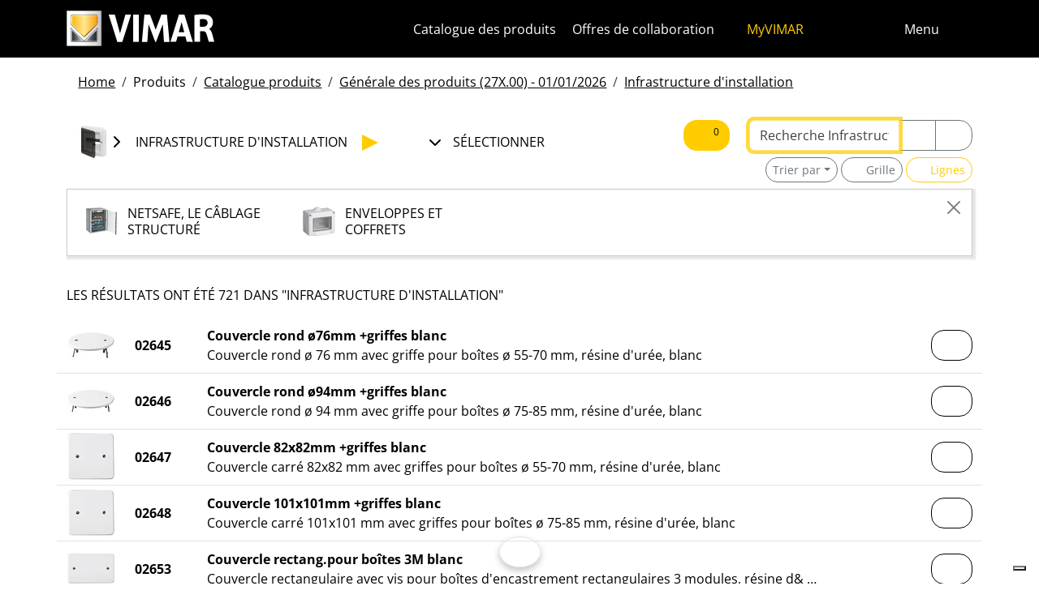

--- FILE ---
content_type: text/html; charset=utf-8
request_url: https://www.vimar.com/fr/int/catalog/product/index/liv/C0?node=L1070L2070&term=&sby=code&sdir=asc&page=1
body_size: 12807
content:
<!DOCTYPE html>
<html lang="fr" data-bs-theme="light">
<head>
    <meta charset="utf-8">
    <meta name="viewport" content="width=device-width, initial-scale=1">
    <meta name="p:domain_verify" content="274e1c98c1027eb2e2bea68799612f07"/>
    <meta name="author" content="Vimar S.P.A."/>
    <link rel="apple-touch-icon" sizes="180x180" href="/favicons/apple-touch-icon.png?v=alQex5EpWR">
    <link rel="icon" type="image/png" sizes="32x32" href="/favicons/favicon-32x32.png?v=alQex5EpWR">
    <link rel="icon" type="image/png" sizes="16x16" href="/favicons/favicon-16x16.png?v=alQex5EpWR">
    <link rel="manifest" href="/favicons/site.webmanifest?v=alQex5EpWR">
    <link rel="mask-icon" href="/favicons/safari-pinned-tab.svg?v=alQex5EpWR" color="#5bbad5">
    <link rel="shortcut icon" href="/favicons/favicon.ico?v=alQex5EpWR">
    <meta name="apple-mobile-web-app-title" content="vimar.com">
    <meta name="application-name" content="vimar.com">
    <meta name="msapplication-TileColor" content="#da532c">
    <meta name="msapplication-config" content="/favicons/browserconfig.xml?v=alQex5EpWR">
    <meta name="theme-color" content="#ffffff">
    <title>Infrastructure d'installation - pagina </title>
    <meta property="og:title" content="Infrastructure d'installation - pagina " />
    <link href="/assets/dist/5bcysi/fonts.css" media="screen" rel="stylesheet" type="text/css" rel="preload" />
<link href="/assets/dist/5bcysi/include.css" media="screen" rel="stylesheet" type="text/css" defer="defer" />
<link href="/assets/dist/5bcysi/boot.css" media="screen" rel="stylesheet" type="text/css" defer="defer" />
<link href="/fr/int/catalog/product/index/liv/C0?node=L1070L2070&term=&sby=code&sdir=asc" rel="canonical" />
    <style type="text/css" media="screen">
<!--
/**
 * Skip Content Block
 */
/* Make the band slide down only while a child is focused */
nav#skip-content-block:focus-within { transform: translateY(0) !important; }

/**
 * Other WCAG functionalities
 */    
-->
</style>
    <script defer="defer">
    //<!--
    document.addEventListener('DOMContentLoaded', function() {
    /**
     * Skip content block
    */
    (function () {
        // Focus management for normal in-page targets
        document.querySelectorAll('nav#skip-content-block a[href^="#"]').forEach(link => {
            link.addEventListener('click', function (e) {
                const href = this.getAttribute('href');
                const target = document.querySelector(href);
                if (!target) return;

                // If it's an offcanvas target, open it using Bootstrap APIs
                if (this.dataset.skipOffcanvas === 'true' && target.classList.contains('offcanvas')) {
                    try {
                        const oc = bootstrap.Offcanvas.getOrCreateInstance(target);
                        oc.show();

                        // When the offcanvas is shown, move focus inside it
                        target.addEventListener('shown.bs.offcanvas', function onShow() {
                            target.removeEventListener('shown.bs.offcanvas', onShow);
                            const focusable = target.querySelector('[tabindex],button,a,input,select,textarea,[role="button"]');
                            (focusable || target).focus();
                        }, { once: true });
                    } catch (err) {
                        // Fallback: just focus the panel
                        target.setAttribute('tabindex', '-1');
                        target.focus({ preventScroll: true });
                    }
                    return; // Stop here for offcanvas links
                }

                // Normal anchors: ensure target can receive focus and move focus
                setTimeout(() => {
                    if (!target.hasAttribute('tabindex')) {
                        target.setAttribute('tabindex', '-1');
                    }
                    target.focus({ preventScroll: true });
                }, 0);
            });
        });
    })();
});
    //-->
</script>
<script defer="defer" src="/assets/dist/5bcysi/include.js"></script>
<script defer="defer" src="/assets/dist/5bcysi/boot.js"></script>
<script defer="defer" src="/assets/dist/5bcysi/start.js"></script>
<script>
    //<!--
    document.addEventListener("DOMContentLoaded", function() {
    var elements = document.querySelectorAll('.menu-mobile, .menu-desktop, .menu-footer');
    [].forEach.call(elements, function(element) {
        element.addEventListener('click', function(e) {
            var trigger = e.target.closest('.menu-mobile, .menu-desktop, .menu-footer');
            console.log('datalayer click_menu ' + trigger.textContent);
            console.log(trigger.dataset.level);
            window.dataLayer = window.dataLayer || [];
            window.dataLayer.push({
                'event': 'click_menu',
                'clicked_voice': trigger.textContent,
                'menu_level': trigger.dataset.level
            });
        });
    });
});
    //-->
</script>
<script>
    //<!--
    document.addEventListener('DOMContentLoaded', function() {
    const catalog = container.resolve('catalog');
    
});
    //-->
</script>
<script>
    //<!--
    console.log('datalayer push_page_type catalog_category');
window.dataLayer = window.dataLayer || [];
window.dataLayer.push({
    'pageLang': 'fr',
    'pageType': 'catalog_category',
    'visitorId': 'undefined',
    'visitorNewsletterSubscription': 'no',
});
    //-->
</script>
    <!-- Google Tag Manager -->
<script>(function(w,d,s,l,i){w[l]=w[l]||[];w[l].push({'gtm.start':
new Date().getTime(),event:'gtm.js'});var f=d.getElementsByTagName(s)[0],
j=d.createElement(s),dl=l!='dataLayer'?'&l='+l:'';j.async=true;j.src=
'https://www.googletagmanager.com/gtm.js?id='+i+dl;f.parentNode.insertBefore(j,f);
})(window,document,'script','dataLayer','GTM-5CJ56P');</script>
<!-- End Google Tag Manager -->
</head>
<body class="d-flex flex-column min-vh-100">
    <!-- Google Tag Manager (noscript) -->
<noscript><iframe src="https://www.googletagmanager.com/ns.html?id=GTM-5CJ56P"
height="0" width="0" style="display:none;visibility:hidden"></iframe></noscript>
<!-- End Google Tag Manager (noscript) -->
    <!-- Skip Links / Link Salta Blocchi --> 
<nav id="skip-content-block" class="position-fixed top-0 start-0 w-100 d-flex justify-content-center gap-2 p-2 bg-primary shadow-sm"
    style="transform:translateY(-100%); transition:transform .2s ease-in-out; z-index: 1080;"
    aria-label="Salta blocchi">
    <a class="visually-hidden-focusable btn btn-outline-dark btn-sm" href="#main">Skip to content</a>
    <a class="visually-hidden-focusable btn btn-outline-dark btn-sm" href="#siteNav">Aller au menu de la page</a>
    <a class="visually-hidden-focusable btn btn-outline-dark btn-sm" href="#offcanvasMainMenu" data-skip-offcanvas="true">Menu d'Apri</a>
    <a class="visually-hidden-focusable btn btn-outline-dark btn-sm" href="#offcanvasSearch" data-skip-offcanvas="true">Recherche ouverte</a>
    <a class="visually-hidden-focusable btn btn-outline-dark btn-sm" href="#footer">Passer au pied de page</a>
</nav>
<div class="sticky-top bg-dark" data-bs-theme="dark">
    <nav class="navbar navbar-dark" id="siteNav" role="none" aria-label="Chef du site">
        <div class="container">
            <div class="row flex-grow-1 align-items-center">
                <div class="col">
                    <a class="navbar-brand d-flex focus-ring" href="/fr/int" aria-label="Homepage Vimar">
                        <picture>
                            <source srcset="/assets/img/logo/vimar-logo-neg.svg" media="(max-width: 991px)">
                            <img src="/assets/img/logo/vimar-neg.svg" alt="Vimar payoff negativo" height="45">
                        </picture>
                    </a>
                </div>
                <div class="col-auto navbar-text">
                     <a aria-label="Catalogue des produits" class="px-1 mx-1 d-none d-lg-inline-block underline-animate focus-ring" href="/fr/int/catalog/product" >Catalogue des produits</a> <a aria-label="Offres de collaboration" class="px-1 mx-1 d-none d-lg-inline-block underline-animate focus-ring" href="/fr/int/offres-de-collaboration-12684122.html" >Offres de collaboration</a> <a aria-label="MyVIMAR" class="me-3 text-primary underline-animate focus-ring" href="/fr/int/user/login" ><i class="fa-solid fa-user-circle me-1" ></i> MyVIMAR</a>
                </div>
                <div class="col-auto">
                    <div class="row g-0">
                        <div class="col-auto">
                            <button class="navbar-toggler focus-ring border-0 bg-transparent underline-animate px-0 mx-2" 
                                type="button" 
                                data-bs-toggle="offcanvas" 
                                data-bs-target="#offcanvasSearch" 
                                aria-controls="offcanvasSearch" 
                                aria-label="Filtres de recherche et de liens rapides">
                                    <i class="fa-solid fa-search"  aria-label="Chercher"></i>
                            </button>
                        </div>
                        <div class="col-auto">
                            <button class="navbar-toggler focus-ring border-0 bg-transparent underline-animate px-0 mx-2" 
                                type="button" 
                                data-bs-toggle="offcanvas" 
                                data-bs-target="#offcanvasMarketSelector" 
                                aria-controls="offcanvasMarketSelector" 
                                aria-label="Marchés et pays de sélection">
                                    <i class="fa-solid fa-globe"  aria-label="Nation"></i>
                            </button>
                        </div>
                        <div class="col-auto">
                            <button class="navbar-toggler focus-ring border-0 bg-transparent underline-animate" 
                                type="button" 
                                data-bs-toggle="offcanvas" 
                                data-bs-target="#offcanvasMainMenu" 
                                aria-controls="offcanvasMainMenu" 
                                aria-label="Menu principal">
                                    <span class="d-none d-xl-inline-flex">Menu</span> <i class="fa-solid fa-bars fa-lg" ></i>
                            </button>
                        </div>
                    </div>
                </div>

            </div>
        </div>
    </nav>
    <div class="offcanvas offcanvas-top pt-3 text-bg-dark" style="margin-top:4em;" tabindex="-1" id="offcanvasSearch" aria-labelledby="offcanvasSearchLabel">
        <div class="container-xl g-0 border-top border-primary">
            <div class="offcanvas-header">
                <span class="offcanvas-title text-primary" id="offcanvasSearchLabel">Rechercher sur le site</span>
                <button type="button" class="btn-close btn-close-white" data-bs-dismiss="offcanvas" aria-label="Close"></button>
            </div>
            <div class="offcanvas-body">
                <form novalidate method="get" enctype="application/x-www-form-urlencoded" action="/fr/int/search"  >
    <div class="row align-items-center" >
    <div class="col-auto" >
    <div class="input-group" >
<input type="hidden" value="gbchm8X5bA1BJGvQrzBCRmWslpEU-_f9-P4Hq2ME3yQ" id="hash_h" name="hash_search"/>
<label class="visually-hidden required" for="header-term">Termine da ricercare</label><input type="search" value="" id="header-term" autocomplete="off" placeholder="... terme à rechercher ..." class="form-control rounded-start-4 " name="term"/>
<label class="visually-hidden " for="search">Démarrer la recherche</label><button class="btn btn-outline-secondary rounded-end-4 " type="submit" value="" id="search" name="search"><i class="fa-solid fa-search" ></i> </button></div>
</div>
</div>
</form>
                <div class="list-group list-group-flush d-inline-flex mt-4" ><a aria-label="Les séries résidentielles" class="list-group-item list-group-item-action bg-transparent text-primary focus-ring" href="/fr/int/les-series-residentielles-13183122.html" >Les séries résidentielles</a><a aria-label="Système portier-vidéo Elvox" class="list-group-item list-group-item-action bg-transparent text-primary focus-ring" href="/fr/int/systeme-portier-video-elvox-13641122.html" >Système portier-vidéo Elvox</a><a aria-label="Smart Home & Building" class="list-group-item list-group-item-action bg-transparent text-primary focus-ring" href="/fr/int/smart-home-building-13286122.html" >Smart Home & Building</a><a aria-label="Que pouvons-nous faire pour vous ?" class="list-group-item list-group-item-action bg-transparent text-primary focus-ring" href="/fr/int/que-pouvons-nous-faire-pour-vous-4089122.html" >Que pouvons-nous faire pour vous ?</a><a aria-label="Réseau commercial" class="list-group-item list-group-item-action bg-transparent text-primary focus-ring" href="/fr/int/worldwide/network?country=it" >Réseau commercial</a><a aria-label="Canal de bricolage" class="list-group-item list-group-item-action bg-transparent text-primary focus-ring" href="https://faidate.vimar.com" >Canal de bricolage</a><a aria-label="Configurateur de couleur" class="list-group-item list-group-item-action bg-transparent text-primary focus-ring" href="https://colors.vimar.com" >Configurateur de couleur</a></div>
            </div>
        </div>
    </div>
    <div class="offcanvas offcanvas-top pt-3 text-bg-dark" style="margin-top:4em;" tabindex="-1" id="offcanvasMarketSelector" aria-labelledby="offcanvasMarketSelectorLabel" tabindex="-1">
        <div class="container-xl g-0 border-top border-primary">
            <div class="offcanvas-header">
                <span class="offcanvas-title text-primary" id="offcanvasMarketSelectorLabel">Sélectionnez le marché</span>
                <button type="button" class="btn-close btn-close-white" data-bs-dismiss="offcanvas" aria-label="Close"></button>
            </div>
            <div class="offcanvas-body">
                <div class="list-group list-group-flush d-inline-flex" ><a aria-label="Passer au site Italien pour le Italie." class="list-group-item list-group-item-action bg-transparent focus-ring" href="/it/it" data-area="it-it"><span class="text-primary" >Italien</span> - Italie</a><a aria-label="Passer au site Anglais pour le International." class="list-group-item list-group-item-action bg-transparent focus-ring" href="/en/int" data-area="en-int"><span class="text-primary" >Anglais</span> - International</a><a aria-label="Passer au site Espagnol pour le International." class="list-group-item list-group-item-action bg-transparent focus-ring" href="/es/int" data-area="es-int"><span class="text-primary" >Espagnol</span> - International</a><a aria-label="Passer au site Allemand pour le International." class="list-group-item list-group-item-action bg-transparent focus-ring" href="/de/int" data-area="de-int"><span class="text-primary" >Allemand</span> - International</a><a aria-label="Passer au site Français pour le International." class="list-group-item list-group-item-action bg-transparent focus-ring" href="/fr/int" data-area="fr-int"><span class="text-primary" >Français</span> - International</a><a aria-label="Passer au site Grec pour le Grèce." class="list-group-item list-group-item-action bg-transparent focus-ring" href="/el/gr" data-area="el-gr"><span class="text-primary" >Grec</span> - Grèce</a><a aria-label="Passer au site Chinois pour le Chine." class="list-group-item list-group-item-action bg-transparent focus-ring" href="/zh/cn" data-area="zh-cn"><span class="text-primary" >Chinois</span> - Chine</a></div>
            </div>
        </div>
    </div>
    <div class="offcanvas offcanvas-top pt-3 text-bg-dark" style="margin-top:4em;" tabindex="-1" id="offcanvasMainMenu" aria-labelledby="offcanvasMainMenuLabel">
        <div class="container-xl g-0 border-top border-primary">
            <div class="offcanvas-header">
                <span class="offcanvas-title text-primary" id="offcanvasMainMenuLabel">Sélectionnez le menu</span>
                <button type="button" class="btn-close btn-close-white" data-bs-dismiss="offcanvas" aria-label="Close"></button>
            </div>
            <div class="offcanvas-body">
                <div class="d-flex align-items-start" data-bs-theme="dark">
    <div class="nav flex-column nav-pills pe-3 border-end align-items-start" id="vPillsTabMenu" role="tablist" aria-orientation="vertical">
        <button class="nav-link fs-4 text-start" id="tabLinkMenu1590" data-bs-toggle="pill" data-bs-target="#tabPaneMenu1590" role="tab" aria-controls="tabPane1590" aria-selected="false">
    Produits
</button><button class="nav-link fs-4 text-start" id="tabLinkMenu2003" data-bs-toggle="pill" data-bs-target="#tabPaneMenu2003" role="tab" aria-controls="tabPane2003" aria-selected="false">
    Solutions
</button><button class="nav-link fs-4 text-start" id="tabLinkMenu1598" data-bs-toggle="pill" data-bs-target="#tabPaneMenu1598" role="tab" aria-controls="tabPane1598" aria-selected="false">
    Services pour professionnels
</button><button class="nav-link fs-4 text-start" id="tabLinkMenu1593" data-bs-toggle="pill" data-bs-target="#tabPaneMenu1593" role="tab" aria-controls="tabPane1593" aria-selected="false">
    News & documentation
</button><button class="nav-link fs-4 text-start" id="tabLinkMenu1897" data-bs-toggle="pill" data-bs-target="#tabPaneMenu1897" role="tab" aria-controls="tabPane1897" aria-selected="false">
    Contactez-nous
</button><button class="nav-link fs-4 text-start" id="tabLinkMenu2028" data-bs-toggle="pill" data-bs-target="#tabPaneMenu2028" role="tab" aria-controls="tabPane2028" aria-selected="false">
    L'Entreprise
</button>
    </div>
    <div class="tab-content" id="tabContentMenu">
        <div class="tab-pane fade " id="tabPaneMenu1590" role="tabpanel" aria-labelledby="tabLinkMenu1590">
    <ul class="nav flex-column">
        <li class="nav-item">
    <a class="nav-link text-primary" href="/fr/int/les-series-residentielles-13183122.html" target="" rel="">Les séries résidentielles</a>
</li><li class="nav-item">
    <a class="nav-link text-primary" href="/fr/int/smart-home-building-13286122.html" target="" rel="">Smart home &amp; building</a>
</li><li class="nav-item">
    <a class="nav-link text-primary" href="/fr/int/systeme-portier-video-elvox-13641122.html" target="" rel="">Portier-vidéo</a>
</li><li class="nav-item">
    <a class="nav-link text-primary" href="/fr/int/securite-13698122.html" target="" rel="">Sécurité</a>
</li><li class="nav-item">
    <a class="nav-link text-primary" href="/fr/int/infrastructure-de-l-installation-13710122.html" target="" rel="">Infrastructure de l&#039;installation</a>
</li><li class="nav-item">
    <a class="nav-link text-primary" href="/fr/int/installation-provisoire-13704122.html" target="" rel="">Installation provisoire</a>
</li><li class="nav-item">
    <a class="nav-link text-primary" href="/fr/int/catalog/product" target="" rel="">Catalogue produits</a>
</li><li class="nav-item">
    <a class="nav-link text-primary" href="/fr/int/catalog/obsolete" target="" rel="">Produits hors catalogue</a>
</li>
    </ul>
</div><div class="tab-pane fade " id="tabPaneMenu2003" role="tabpanel" aria-labelledby="tabLinkMenu2003">
    <ul class="nav flex-column">
        <li class="nav-item">
    <a class="nav-link text-primary" href="/fr/int/connectez-votre-maison-17976122.html" target="" rel="">Maison intelligente</a>
</li><li class="nav-item">
    <a class="nav-link text-primary" href="/fr/int/immotique-pour-hotels-17774122.html" target="" rel="">Immotique pour hôtels</a>
</li><li class="nav-item">
    <a class="nav-link text-primary" href="/fr/int/marine-17767122.html" target="" rel="">Marine</a>
</li>
    </ul>
</div><div class="tab-pane fade " id="tabPaneMenu1598" role="tabpanel" aria-labelledby="tabLinkMenu1598">
    <ul class="nav flex-column">
        <li class="nav-item">
    <a class="nav-link text-primary" href="/fr/int/vimar-campus-18325122.html" target="" rel="">Formation</a>
</li><li class="nav-item">
    <a class="nav-link text-primary" href="/fr/int/view-vimar-portal-16604122.html" target="" rel="">View Cloud Services</a>
</li><li class="nav-item">
    <a class="nav-link text-primary" href="/fr/int/support-et-view-cloud-18333122.html" target="" rel="">Support technique</a>
</li><li class="nav-item">
    <a class="nav-link text-primary" href="/fr/int/article/faq" target="" rel="">Faq</a>
</li><li class="nav-item">
    <a class="nav-link text-primary" href="/fr/int/logiciels-et-applications-18107122.html" target="" rel="">App &amp; Software</a>
</li><li class="nav-item">
    <a class="nav-link text-primary" href="/fr/int/service/register" target="" rel="">Enregistrement du produit</a>
</li><li class="nav-item">
    <a class="nav-link text-primary" href="/fr/int/integrations-18743122.html" target="" rel="">Intégrations</a>
</li>
    </ul>
</div><div class="tab-pane fade " id="tabPaneMenu1593" role="tabpanel" aria-labelledby="tabLinkMenu1593">
    <ul class="nav flex-column">
        <li class="nav-item">
    <a class="nav-link text-primary" href="/fr/int/catalog/document" target="" rel="">Catalogues et brochures</a>
</li><li class="nav-item">
    <a class="nav-link text-primary" href="/fr/int/article/news" target="" rel="">News</a>
</li><li class="nav-item">
    <a class="nav-link text-primary" href="/fr/int/article/references" target="" rel="">Références</a>
</li><li class="nav-item">
    <a class="nav-link text-primary" href="/fr/int/article/fair" target="" rel="">Salons</a>
</li><li class="nav-item">
    <a class="nav-link text-primary" href="/fr/int/videos-et-tutoriels-18530122.html" target="" rel="">Vidéos</a>
</li><li class="nav-item">
    <a class="nav-link text-primary" href="/fr/int/album-images-14139122.html" target="" rel="">Albums photos</a>
</li>
    </ul>
</div><div class="tab-pane fade " id="tabPaneMenu1897" role="tabpanel" aria-labelledby="tabLinkMenu1897">
    <ul class="nav flex-column">
        <li class="nav-item">
    <a class="nav-link text-primary" href="/fr/int/que-pouvons-nous-faire-pour-vous-4089122.html" target="" rel="">Contactez-nous</a>
</li><li class="nav-item">
    <a class="nav-link text-primary" href="/fr/int/worldwide/network?type=commercial" target="" rel="">Réseau commercial</a>
</li>
    </ul>
</div><div class="tab-pane fade " id="tabPaneMenu2028" role="tabpanel" aria-labelledby="tabLinkMenu2028">
    <ul class="nav flex-column">
        <li class="nav-item">
    <a class="nav-link text-primary" href="/fr/int/l-entreprise-13129122.html" target="" rel="">Notre entreprise</a>
</li><li class="nav-item">
    <a class="nav-link text-primary" href="/fr/int/offres-de-collaboration-12684122.html" target="" rel="">Travailler avec nous</a>
</li><li class="nav-item">
    <a class="nav-link text-primary" href="/fr/int/qui-sommes-nous-1289122.html" target="" rel="">Où sommes-nous</a>
</li><li class="nav-item">
    <a class="nav-link text-primary" href="/fr/int/vers-un-futur-plus-durable-et-responsable-16542122.html" target="" rel="">Durabilité</a>
</li>
    </ul>
</div>
    </div>
</div>
            </div>
        </div>
    </div>
</div>
<div id="scroll-sentinel" data-scroll-sentinel=""></div>
    <main id="main" class="flex-grow-1" aria-label="Contenu de la page">
    <div class="container">
        <script>    if (!window.__vimarFlashListenerInstalled) {
      window.__vimarFlashListenerInstalled = true;

      function ensureEmitter() {
        var el = document.querySelector('#flash-emitter');
        if (!el) {
          el = document.createElement('div');
          el.id = 'flash-emitter';
          document.body.prepend(el);
        }
        // Fixed full-width, hidden by default (no padding/gap while empty)
        el.classList.add('position-fixed','top-0','start-0','end-0','d-none');
        // Make sure it's above offcanvas/backdrop but not eating clicks
        el.style.zIndex = '1090';        // > Bootstrap offcanvas/backdrop
        el.style.pointerEvents = 'none'; // container doesn't block underlying UI

        return el;
      }

      function showContainer(c) {
        c.classList.remove('d-none');
        c.classList.add('d-flex','flex-column','p-2','gap-2');
      }

      function hideContainerIfEmpty(c) {
        if (!c.querySelector('.alert.show, .alert')) {
          // Remove spacing utilities so height=0, then hide
          c.classList.remove('d-flex','flex-column','p-2','gap-2');
          c.classList.add('d-none');
        }
      }

      var emitter = ensureEmitter();

      document.addEventListener('flashEvent', function(e) {
        var data = e.detail || {};
        var target = e.target;

        var type = (data.type || 'info').toLowerCase();
        var cls = 'alert-info';
        if (type === 'success') cls = 'alert-success';
        else if (type === 'danger' || type === 'error') cls = 'alert-danger';
        else if (type === 'warning') cls = 'alert-warning';
        else if (type === 'primary') cls = 'alert-primary';
        else if (type === 'secondary') cls = 'alert-secondary';
        else if (type === 'dark') cls = 'alert-dark';
        else if (type === 'light') cls = 'alert-light';

        // Build full-width alert bar
        var alert = document.createElement('div');
        alert.className = 'alert ' + cls + ' alert-dismissible mb-0 rounded-3 shadow-sm border-0 fade';
        alert.setAttribute('role', 'alert');
        // allow interactions on the actual alert
        alert.style.pointerEvents = 'auto';

        var container = document.createElement('div');
        container.className = 'container d-flex align-items-center justify-content-between';

        var msg = document.createElement('div');
        msg.className = 'me-2';
        msg.textContent = data.message || '';

        var closeBtn = document.createElement('button');
        closeBtn.type = 'button';
        closeBtn.className = 'btn-close';
        closeBtn.setAttribute('data-bs-dismiss', 'alert');
        closeBtn.setAttribute('aria-label', 'Close');

        container.appendChild(msg);
        container.appendChild(closeBtn);
        alert.appendChild(container);

        showContainer(target);
        target.prepend(alert);

        // Show (Bootstrap fade)
        requestAnimationFrame(function(){ alert.classList.add('show'); });

        // Auto-dismiss with pause on hover
        var remaining = 5000;
        var start = Date.now();
        var timer = remaining > 0 ? setTimeout(closeNow, remaining) : null;

        function closeNow(){
          try {
            if (window.bootstrap && bootstrap.Alert) {
              bootstrap.Alert.getOrCreateInstance(alert).close();
            } else {
              alert.classList.remove('show');
              setTimeout(function(){ alert.remove(); hideContainerIfEmpty(target); }, 150);
            }
          } catch (_) { alert.remove(); hideContainerIfEmpty(target); }
        }

        alert.addEventListener('mouseenter', function(){
          if (timer) { clearTimeout(timer); timer = null; remaining -= (Date.now() - start); }
        });
        alert.addEventListener('mouseleave', function(){
          if (remaining > 0) { start = Date.now(); timer = setTimeout(closeNow, remaining); }
        });

        // When closed (via button or programmatically), hide container if it's empty
        alert.addEventListener('closed.bs.alert', function(){ hideContainerIfEmpty(target); });
        // Fallback if Bootstrap JS isn't present
        alert.addEventListener('transitionend', function(ev){
          if (!alert.classList.contains('show') && (ev.propertyName === 'opacity')) {
            if (!document.querySelector('#flash-emitter .alert')) hideContainerIfEmpty(target);
          }
        });
      });
    }</script><div id="flash-emitter" class="position-fixed top-0 start-0 end-0 z-3 d-none"></div><script>    (function(){
      var run = function(){  };
      if (document.readyState === 'loading') {
        document.addEventListener('DOMContentLoaded', run, { once: true });
      } else { run(); }
    })();</script> <div class="container mt-3">
    <nav data-scroller="horizontal">
    <ol class="breadcrumb">
        <li class="breadcrumb-item"><a aria-label="" class=" focus-ring" href="/fr/int/smart-home-domotique-appareils-electriques-vimar-energia-positiv-9906122.html" >Home</a></li><li class="breadcrumb-item">Produits</li><li class="breadcrumb-item"><a aria-label="" class=" focus-ring" href="/fr/int/catalog/product" >Catalogue produits</a></li><li class="breadcrumb-item"><a aria-label="" class=" focus-ring" href="/fr/int/catalog/product" >Générale des produits (27X.00) - 01/01/2026</a></li><li class="breadcrumb-item"><a aria-label="" class=" focus-ring" href="/fr/int/catalog/product/index/liv/C0?page=1" >Infrastructure d'installation</a></li>
    </ol>
</nav>
</div>
    </div>
    <div class="container-xl" id="catalog" data-catalog-namespace="catalog" data-catalog-baseurl="/fr/int/catalog/product">

    <div id="catalog-list-detail"><div data-catalog-namespace="catalog/detail" id="catalog-detail"></div><div class="row justify-content-lg-between mt-3 mb-3">
    <div class="col-12 col-lg-7 col-xl-8 order-1 mb-4 mb-lg-0"><div class="hztree-buttons" data-scroller="horizontal">
    <ul class="list-inline d-flex justify-content-center align-items-center">
        <li class="list-inline-item">
    <button class="btn btn-link text-uppercase text-decoration-none collapsed d-flex align-items-center gap-2 collapsed" type="button" data-bs-toggle="collapse" data-bs-target="#collapse-nC0" aria-expanded="false">
        <img src="/irj/go/km/docs/z_catalogo/TREEBITMAPS/C0-InfrastrutturaDiImpianto.105645.jpg" alt="Infrastructure d'installation" width="40" height="40"> <span>Infrastructure d'installation</span>
    </button>
</li><li class="list-inline-item">
    <button class="btn btn-link text-uppercase text-decoration-none collapsed d-flex align-items-center gap-2 " type="button" data-bs-toggle="collapse" data-bs-target="#collapse-n" aria-expanded="true">
        <i class="fa-solid fa-plus-circle fa-2x fa-fw" ></i> <span>Sélectionner</span>
    </button>
</li>
    </ul>
</div></div>
    <div class="col-12 order-2 order-lg-3"><div class="hztree-modals text-uppercase" id="collapses">
    <div class="collapse " id="collapse-nC0" data-bs-parent="#collapses">
    <div class="collapse-content">
        <button type="button" class="btn-close float-end" data-bs-toggle="collapse" data-bs-target="#collapse-nC0" aria-label="Close"></button>
        <div class="row" data-grid-mode="resize">
            <div class="col-12 col-sm-6 col-md-4 col-lg-4 col-xl-3" data-grid-item="master">
    <a id="lf-A0" href="/fr/int/catalog/product/index/liv/A0?node=L1070L2070&amp;term=&amp;sby=code&amp;sdir=asc&amp;page=1" class="d-inline-flex align-items-center text-decoration-none"><img src="/irj/go/km/docs/z_catalogo/TREEBITMAPS/A0-SerieCivili.105599.jpg" width="40" height="40"><span class="mx-2 p-1">Séries résidentielles</span></a>
</div><div class="col-12 col-sm-6 col-md-4 col-lg-4 col-xl-3" data-grid-item="master">
    <a id="lf-B0" href="/fr/int/catalog/product/index/liv/B0?node=L1070L2070&amp;term=&amp;sby=code&amp;sdir=asc&amp;page=1" class="d-inline-flex align-items-center text-decoration-none"><img src="/irj/go/km/docs/z_catalogo/TREEBITMAPS/B0-SistemiEProdottiSmart.105639.jpg" width="40" height="40"><span class="mx-2 p-1">Systèmes et produits smart</span></a>
</div><div class="col-12 col-sm-6 col-md-4 col-lg-4 col-xl-3" data-grid-item="master">
    <a id="lf-C0" href="/fr/int/catalog/product/index/liv/C0?node=L1070L2070&amp;term=&amp;sby=code&amp;sdir=asc&amp;page=1" class="d-inline-flex align-items-center text-decoration-none"><img src="/irj/go/km/docs/z_catalogo/TREEBITMAPS/C0-InfrastrutturaDiImpianto.105645.jpg" width="40" height="40"><span class="selected mx-2 p-1">Infrastructure d'installation</span></a>
</div><div class="col-12 col-sm-6 col-md-4 col-lg-4 col-xl-3" data-grid-item="master">
    <a id="lf-D0" href="/fr/int/catalog/product/index/liv/D0?node=L1070L2070&amp;term=&amp;sby=code&amp;sdir=asc&amp;page=1" class="d-inline-flex align-items-center text-decoration-none"><img src="/irj/go/km/docs/z_catalogo/TREEBITMAPS/D0-InstallazioneVolante.105648.jpg" width="40" height="40"><span class="mx-2 p-1">Installation provisoire</span></a>
</div><div class="col-12 col-sm-6 col-md-4 col-lg-4 col-xl-3" data-grid-item="master">
    <a id="lf-E0" href="/fr/int/catalog/product/index/liv/E0?node=L1070L2070&amp;term=&amp;sby=code&amp;sdir=asc&amp;page=1" class="d-inline-flex align-items-center text-decoration-none"><img src="/irj/go/km/docs/z_catalogo/TREEBITMAPS/E0-ElvoxVideocitofonia.105652.jpg" width="40" height="40"><span class="mx-2 p-1">ELVOX Système portier-vidéo</span></a>
</div><div class="col-12 col-sm-6 col-md-4 col-lg-4 col-xl-3" data-grid-item="master">
    <a id="lf-F0" href="/fr/int/catalog/product/index/liv/F0?node=L1070L2070&amp;term=&amp;sby=code&amp;sdir=asc&amp;page=1" class="d-inline-flex align-items-center text-decoration-none"><img src="/irj/go/km/docs/z_catalogo/TREEBITMAPS/F0-Sicurezza.105663.jpg" width="40" height="40"><span class="mx-2 p-1">Sécurité</span></a>
</div>
        </div>
    </div>
</div><div class="collapse show" id="collapse-n" data-bs-parent="#collapses">
    <div class="collapse-content">
        <button type="button" class="btn-close float-end" data-bs-toggle="collapse" data-bs-target="#collapse-n" aria-label="Close"></button>
        <div class="row" data-grid-mode="resize">
            <div class="col-12 col-sm-6 col-md-4 col-lg-4 col-xl-3" data-grid-item="master">
    <a id="lf-C0L116" href="/fr/int/catalog/product/index/liv/C0L116?node=L1070L2070&amp;term=&amp;sby=code&amp;sdir=asc&amp;page=1" class="d-inline-flex align-items-center text-decoration-none"><img src="/irj/go/km/docs/z_catalogo/TREEBITMAPS/C0L116-CablaggioStrutturatoNetsafe.105646.jpg" width="40" height="40"><span class="mx-2 p-1">Netsafe, le câblage structuré</span></a>
</div><div class="col-12 col-sm-6 col-md-4 col-lg-4 col-xl-3" data-grid-item="master">
    <a id="lf-C0L141" href="/fr/int/catalog/product/index/liv/C0L141?node=L1070L2070&amp;term=&amp;sby=code&amp;sdir=asc&amp;page=1" class="d-inline-flex align-items-center text-decoration-none"><img src="/irj/go/km/docs/z_catalogo/TREEBITMAPS/C0L141-ContenitoriECentralini.105647.jpg" width="40" height="40"><span class="mx-2 p-1">Enveloppes et coffrets</span></a>
</div>
        </div>
    </div>
</div>
</div></div>
    <div class="col-12 col-lg-5 col-xl-4 order-3 order-lg-2 mb-lg-2">
        <div class="search-portfolio"><form novalidate method="get" enctype="application/x-www-form-urlencoded" action="/fr/int/catalog/product/search"  >
    <div class="row">
<input type="hidden" value="iXDnd9OYtbJ81uL8tlKcMVFmihq-bgNmFF4glXPu3RA" id="hash_catalog" name="hash_catalog"/>
<input type="hidden" value="C0" id="node" name="node"/><div class="col-auto" >
    <button class="btn btn-primary" id="catalog-portfolio" data-bs-toggle="modal" data-bs-target="#catalog-cart" type="button" title="Carnet">
    <i class="fa-solid fa-briefcase" ></i> <sup data-catalog-namespace="catalog/cart/trigger/num" class="label label-primary pe-0">0</sup>
</button>
</div>
<label class="visually-hidden " for="term">Texte de recherche</label><div class="col" >
    <div class="input-group">
    <input type="text" value="" autofocus placeholder="Recherche Infrastructure d'installation" class="form-control form-control " id="term" name="term"/><a title="Cliquez pour rechercher dans tout le catalogue" href="/fr/int/catalog/product/search?liv=C0&amp;term=" type="button" class="btn btn-outline-secondary" aria-label="Restart from source node">
    <i class="fa-solid fa-times"></i>
</a><button id="searchBtn" type="submit" class="btn btn-outline-secondary"><i class="fa-solid fa-search"></i></button>
</div>
</div></div>
</form><ul class="nav justify-content-end mt-2">
                    <li class="nav-item dropdown">
                        <a class="dropdown-toggle border-secondary text-secondary me-1 btn btn-sm"
                            data-bs-toggle="dropdown" href="#" role="button" aria-haspopup="true" aria-expanded="false">Trier par</a>
                        <div class="dropdown-menu"><a class="dropdown-item small" href="/fr/int/catalog/product/search?node=C0&amp;term=&amp;sby=code&amp;sdir=desc"><i class="fa-regular fa-check-square"></i>
                                    <span>Code</span><i class="fa-solid fa-sort-alpha-down"></i></a><a class="dropdown-item small" href="/fr/int/catalog/product/search?node=C0&amp;term=&amp;sby=desc&amp;sdir=asc"><i class="fa-regular fa-square"></i>
                                    <span>Description</span><i class="fa-solid fa-sort-alpha-down"></i></a>                        </div>
                    </li>
                    <li class="nav-item d-inline-flex" data-catalog-namespace="catalog/switchview">
                        <div class="d-inline-flex">
    <button aria-label="Switch to grid view" data-action="switch-view-box" id="switchBOX" class="btn btn-sm me-1 btn-outline-secondary" title="Affichage de la grille">
        <i class="fa-solid fa-th fa-fw"></i> <span class="d-none d-sm-inline-block">Grille</span>
    </button>
    <button aria-label="Switch to row view" data-action="switch-view-row" id="switchROW" class="btn btn-sm btn-outline-primary" title="Affichage rayé">
        <i class="fa-solid fa-list-ul fa-fw"></i> <span class="d-none d-sm-inline-block">Lignes</span>
    </button>
</div>                    </li>
                </ul>        </div>
    </div>
</div><p class="text-uppercase">Les résultats ont été 721 dans "Infrastructure d'installation"</p><div class="row mb-3" data-grid-mode="resize" >
    <div class="col-12" data-catalog-namespace="catalog/product" data-catalog-code="02645" data-catalog-url="/fr/int/catalog/product/index/code/02645">
    <div class="row align-items-center justify-content-between mb-4 mb-sm-0 border-bottom" >
    <div class="col" >
    <a aria-label="" class="text-decoration-none focus-ring" href="/fr/int/catalog/product/index/code/02645" target=""><div class="row align-items-center py-1" id="P02645">
    <div class="col-auto" >
    <img class="img-fluid " alt="02645" src="/cache/images/catalog/02645-vimar-contenitori-e-scatole-coperchio-rotondo-diam-76mm-griffe-bianco.56837-23f8f03179ba.webp" width="60" height="60" />
</div><div class="col-2 col-xl-1 d-none d-sm-block" >
    <strong class="text-break" >02645</strong>
</div><div class="col d-none d-md-block" >
    <strong class="d-block" >Couvercle rond ø76mm +griffes blanc</strong><span class="m-0 text-break" >Couvercle rond ø 76 mm avec griffe pour boîtes ø 55-70 mm, résine d&#039;urée, blanc</span>
</div><div class="col d-block d-md-none text-truncate" >
    <strong class="d-block d-sm-none" >02645</strong><strong class="" >Couvercle rond ø76mm +griffes blanc</strong>
</div><div class="col-auto text-end" >
    
</div>
</div></a>
</div><div class="col-auto d-none d-sm-block" >
    <span aria-label="Ajouter le produit à votre portefeuille" class="btn btn-outline-dark" data-tippy="page" data-tippy-event="click" data-tippy-source="page" data-tippy-content="Ajouté au portefeuille" role="button" data-action="cart-item-add"><i class="fa-solid fa-bookmark fa-lg" ></i></span>
</div>
</div>
</div><div class="col-12" data-catalog-namespace="catalog/product" data-catalog-code="02646" data-catalog-url="/fr/int/catalog/product/index/code/02646">
    <div class="row align-items-center justify-content-between mb-4 mb-sm-0 border-bottom" >
    <div class="col" >
    <a aria-label="" class="text-decoration-none focus-ring" href="/fr/int/catalog/product/index/code/02646" target=""><div class="row align-items-center py-1" id="P02646">
    <div class="col-auto" >
    <img class="img-fluid " alt="02646" src="/cache/images/catalog/02646-vimar-contenitori-e-scatole-coperchio-rotondo-diam-94mm-griffe-bianco.56838-23f8f03179ba.webp" width="60" height="60" />
</div><div class="col-2 col-xl-1 d-none d-sm-block" >
    <strong class="text-break" >02646</strong>
</div><div class="col d-none d-md-block" >
    <strong class="d-block" >Couvercle rond ø94mm +griffes blanc</strong><span class="m-0 text-break" >Couvercle rond ø 94 mm avec griffe pour boîtes ø 75-85 mm, résine d&#039;urée, blanc</span>
</div><div class="col d-block d-md-none text-truncate" >
    <strong class="d-block d-sm-none" >02646</strong><strong class="" >Couvercle rond ø94mm +griffes blanc</strong>
</div><div class="col-auto text-end" >
    
</div>
</div></a>
</div><div class="col-auto d-none d-sm-block" >
    <span aria-label="Ajouter le produit à votre portefeuille" class="btn btn-outline-dark" data-tippy="page" data-tippy-event="click" data-tippy-source="page" data-tippy-content="Ajouté au portefeuille" role="button" data-action="cart-item-add"><i class="fa-solid fa-bookmark fa-lg" ></i></span>
</div>
</div>
</div><div class="col-12" data-catalog-namespace="catalog/product" data-catalog-code="02647" data-catalog-url="/fr/int/catalog/product/index/code/02647">
    <div class="row align-items-center justify-content-between mb-4 mb-sm-0 border-bottom" >
    <div class="col" >
    <a aria-label="" class="text-decoration-none focus-ring" href="/fr/int/catalog/product/index/code/02647" target=""><div class="row align-items-center py-1" id="P02647">
    <div class="col-auto" >
    <img class="img-fluid " alt="02647" src="/cache/images/catalog/02647-vimar-contenitori-e-scatole-coperchio-82x82mm-griffe-bianco.56839-23f8f03179ba.webp" width="60" height="60" />
</div><div class="col-2 col-xl-1 d-none d-sm-block" >
    <strong class="text-break" >02647</strong>
</div><div class="col d-none d-md-block" >
    <strong class="d-block" >Couvercle 82x82mm +griffes blanc</strong><span class="m-0 text-break" >Couvercle carré 82x82 mm  avec griffes pour boîtes ø 55-70 mm, résine d&#039;urée, blanc</span>
</div><div class="col d-block d-md-none text-truncate" >
    <strong class="d-block d-sm-none" >02647</strong><strong class="" >Couvercle 82x82mm +griffes blanc</strong>
</div><div class="col-auto text-end" >
    
</div>
</div></a>
</div><div class="col-auto d-none d-sm-block" >
    <span aria-label="Ajouter le produit à votre portefeuille" class="btn btn-outline-dark" data-tippy="page" data-tippy-event="click" data-tippy-source="page" data-tippy-content="Ajouté au portefeuille" role="button" data-action="cart-item-add"><i class="fa-solid fa-bookmark fa-lg" ></i></span>
</div>
</div>
</div><div class="col-12" data-catalog-namespace="catalog/product" data-catalog-code="02648" data-catalog-url="/fr/int/catalog/product/index/code/02648">
    <div class="row align-items-center justify-content-between mb-4 mb-sm-0 border-bottom" >
    <div class="col" >
    <a aria-label="" class="text-decoration-none focus-ring" href="/fr/int/catalog/product/index/code/02648" target=""><div class="row align-items-center py-1" id="P02648">
    <div class="col-auto" >
    <img class="img-fluid " alt="02648" src="/cache/images/catalog/02648-vimar-contenitori-e-scatole-coperchio-101x101mm-griffe-bianco.56840-23f8f03179ba.webp" width="60" height="60" />
</div><div class="col-2 col-xl-1 d-none d-sm-block" >
    <strong class="text-break" >02648</strong>
</div><div class="col d-none d-md-block" >
    <strong class="d-block" >Couvercle 101x101mm +griffes blanc</strong><span class="m-0 text-break" >Couvercle carré 101x101 mm  avec griffes pour boîtes ø 75-85 mm, résine d&#039;urée, blanc</span>
</div><div class="col d-block d-md-none text-truncate" >
    <strong class="d-block d-sm-none" >02648</strong><strong class="" >Couvercle 101x101mm +griffes blanc</strong>
</div><div class="col-auto text-end" >
    
</div>
</div></a>
</div><div class="col-auto d-none d-sm-block" >
    <span aria-label="Ajouter le produit à votre portefeuille" class="btn btn-outline-dark" data-tippy="page" data-tippy-event="click" data-tippy-source="page" data-tippy-content="Ajouté au portefeuille" role="button" data-action="cart-item-add"><i class="fa-solid fa-bookmark fa-lg" ></i></span>
</div>
</div>
</div><div class="col-12" data-catalog-namespace="catalog/product" data-catalog-code="02653" data-catalog-url="/fr/int/catalog/product/index/code/02653">
    <div class="row align-items-center justify-content-between mb-4 mb-sm-0 border-bottom" >
    <div class="col" >
    <a aria-label="" class="text-decoration-none focus-ring" href="/fr/int/catalog/product/index/code/02653" target=""><div class="row align-items-center py-1" id="P02653">
    <div class="col-auto" >
    <img class="img-fluid " alt="02653" src="/cache/images/catalog/02653-vimar-contenitori-e-scatole-coperchio-rett-per-scatola-inc-3m-bianco.56841-23f8f03179ba.webp" width="60" height="60" />
</div><div class="col-2 col-xl-1 d-none d-sm-block" >
    <strong class="text-break" >02653</strong>
</div><div class="col d-none d-md-block" >
    <strong class="d-block" >Couvercle rectang.pour boîtes 3M blanc</strong><span class="m-0 text-break" >Couvercle rectangulaire avec vis pour boîtes d&#039;encastrement rectangulaires 3 modules, résine d& &hellip;</span>
</div><div class="col d-block d-md-none text-truncate" >
    <strong class="d-block d-sm-none" >02653</strong><strong class="" >Couvercle rectang.pour boîtes 3M blanc</strong>
</div><div class="col-auto text-end" >
    
</div>
</div></a>
</div><div class="col-auto d-none d-sm-block" >
    <span aria-label="Ajouter le produit à votre portefeuille" class="btn btn-outline-dark" data-tippy="page" data-tippy-event="click" data-tippy-source="page" data-tippy-content="Ajouté au portefeuille" role="button" data-action="cart-item-add"><i class="fa-solid fa-bookmark fa-lg" ></i></span>
</div>
</div>
</div><div class="col-12" data-catalog-namespace="catalog/product" data-catalog-code="03002.13" data-catalog-url="/fr/int/catalog/product/index/code/03002.13">
    <div class="row align-items-center justify-content-between mb-4 mb-sm-0 border-bottom" >
    <div class="col" >
    <a aria-label="" class="text-decoration-none focus-ring" href="/fr/int/catalog/product/index/code/03002.13" target=""><div class="row align-items-center py-1" id="P03002-13">
    <div class="col-auto" >
    <img class="img-fluid " alt="03002.13" src="/cache/images/catalog/03002_13-vimar-net-safe-modulo-di-permutazione-netsafe-cat6-utp.56867-6fb9c8ac0c04.webp" width="60" height="60" />
</div><div class="col-2 col-xl-1 d-none d-sm-block" >
    <strong class="text-break" >03002.13</strong>
</div><div class="col d-none d-md-block" >
    <strong class="d-block" >Module Netsafe Cat6 UTP</strong><span class="m-0 text-break" >Module de permutation pour l&#039;installation sur guide DIN (60715 TH35) des connecteurs Netsafe RJ &hellip;</span>
</div><div class="col d-block d-md-none text-truncate" >
    <strong class="d-block d-sm-none" >03002.13</strong><strong class="" >Module Netsafe Cat6 UTP</strong>
</div><div class="col-auto text-end" >
    
</div>
</div></a>
</div><div class="col-auto d-none d-sm-block" >
    <span aria-label="Ajouter le produit à votre portefeuille" class="btn btn-outline-dark" data-tippy="page" data-tippy-event="click" data-tippy-source="page" data-tippy-content="Ajouté au portefeuille" role="button" data-action="cart-item-add"><i class="fa-solid fa-bookmark fa-lg" ></i></span>
</div>
</div>
</div><div class="col-12" data-catalog-namespace="catalog/product" data-catalog-code="03009.11" data-catalog-url="/fr/int/catalog/product/index/code/03009.11">
    <div class="row align-items-center justify-content-between mb-4 mb-sm-0 border-bottom" >
    <div class="col" >
    <a aria-label="" class="text-decoration-none focus-ring" href="/fr/int/catalog/product/index/code/03009.11" target=""><div class="row align-items-center py-1" id="P03009-11">
    <div class="col-auto" >
    <img class="img-fluid " alt="03009.11" src="/cache/images/catalog/03009_11-vimar-net-safe-connettore-rj45-netsafe-cat5e-utp.56868-02125af3e119.webp" width="60" height="60" />
</div><div class="col-2 col-xl-1 d-none d-sm-block" >
    <strong class="text-break" >03009.11</strong>
</div><div class="col d-none d-md-block" >
    <strong class="d-block" >Connecteur RJ45 Netsafe Cat5e UTP</strong><span class="m-0 text-break" >Connecteur RJ45 Cat. 5e, non blindé, pour panneau de permutation 03024.E et 03303.E, câblage univers &hellip;</span>
</div><div class="col d-block d-md-none text-truncate" >
    <strong class="d-block d-sm-none" >03009.11</strong><strong class="" >Connecteur RJ45 Netsafe Cat5e UTP</strong>
</div><div class="col-auto text-end" >
    
</div>
</div></a>
</div><div class="col-auto d-none d-sm-block" >
    <span aria-label="Ajouter le produit à votre portefeuille" class="btn btn-outline-dark" data-tippy="page" data-tippy-event="click" data-tippy-source="page" data-tippy-content="Ajouté au portefeuille" role="button" data-action="cart-item-add"><i class="fa-solid fa-bookmark fa-lg" ></i></span>
</div>
</div>
</div><div class="col-12" data-catalog-namespace="catalog/product" data-catalog-code="03009.13" data-catalog-url="/fr/int/catalog/product/index/code/03009.13">
    <div class="row align-items-center justify-content-between mb-4 mb-sm-0 border-bottom" >
    <div class="col" >
    <a aria-label="" class="text-decoration-none focus-ring" href="/fr/int/catalog/product/index/code/03009.13" target=""><div class="row align-items-center py-1" id="P03009-13">
    <div class="col-auto" >
    <img class="img-fluid " alt="03009.13" src="/cache/images/catalog/03009_13-vimar-net-safe-connettore-rj45-netsafe-cat6-utp.56869-02125af3e119.webp" width="60" height="60" />
</div><div class="col-2 col-xl-1 d-none d-sm-block" >
    <strong class="text-break" >03009.13</strong>
</div><div class="col d-none d-md-block" >
    <strong class="d-block" >Connecteur RJ45 Netsafe Cat6 UTP</strong><span class="m-0 text-break" >Connecteur RJ45 Cat. 6, non blindé, pour panneau de permutation 03024.E et 03303.E, câblage universe &hellip;</span>
</div><div class="col d-block d-md-none text-truncate" >
    <strong class="d-block d-sm-none" >03009.13</strong><strong class="" >Connecteur RJ45 Netsafe Cat6 UTP</strong>
</div><div class="col-auto text-end" >
    
</div>
</div></a>
</div><div class="col-auto d-none d-sm-block" >
    <span aria-label="Ajouter le produit à votre portefeuille" class="btn btn-outline-dark" data-tippy="page" data-tippy-event="click" data-tippy-source="page" data-tippy-content="Ajouté au portefeuille" role="button" data-action="cart-item-add"><i class="fa-solid fa-bookmark fa-lg" ></i></span>
</div>
</div>
</div><div class="col-12" data-catalog-namespace="catalog/product" data-catalog-code="03009.14" data-catalog-url="/fr/int/catalog/product/index/code/03009.14">
    <div class="row align-items-center justify-content-between mb-4 mb-sm-0 border-bottom" >
    <div class="col" >
    <a aria-label="" class="text-decoration-none focus-ring" href="/fr/int/catalog/product/index/code/03009.14" target=""><div class="row align-items-center py-1" id="P03009-14">
    <div class="col-auto" >
    <img class="img-fluid " alt="03009.14" src="/cache/images/catalog/03009_14-vimar-net-safe-connettore-rj45-netsafe-cat6-ftp.56870-02125af3e119.webp" width="60" height="60" />
</div><div class="col-2 col-xl-1 d-none d-sm-block" >
    <strong class="text-break" >03009.14</strong>
</div><div class="col d-none d-md-block" >
    <strong class="d-block" >Connecteur RJ45 Netsafe Cat6 FTP</strong><span class="m-0 text-break" >Connecteur RJ45 Cat. 6, blindé, pour panneau de permutation 03024.E et 03303.E, câblage universel T5 &hellip;</span>
</div><div class="col d-block d-md-none text-truncate" >
    <strong class="d-block d-sm-none" >03009.14</strong><strong class="" >Connecteur RJ45 Netsafe Cat6 FTP</strong>
</div><div class="col-auto text-end" >
    
</div>
</div></a>
</div><div class="col-auto d-none d-sm-block" >
    <span aria-label="Ajouter le produit à votre portefeuille" class="btn btn-outline-dark" data-tippy="page" data-tippy-event="click" data-tippy-source="page" data-tippy-content="Ajouté au portefeuille" role="button" data-action="cart-item-add"><i class="fa-solid fa-bookmark fa-lg" ></i></span>
</div>
</div>
</div><div class="col-12" data-catalog-namespace="catalog/product" data-catalog-code="03009.15" data-catalog-url="/fr/int/catalog/product/index/code/03009.15">
    <div class="row align-items-center justify-content-between mb-4 mb-sm-0 border-bottom" >
    <div class="col" >
    <a aria-label="" class="text-decoration-none focus-ring" href="/fr/int/catalog/product/index/code/03009.15" target=""><div class="row align-items-center py-1" id="P03009-15">
    <div class="col-auto" >
    <img class="img-fluid " alt="03009.15" src="/cache/images/catalog/03009_15-vimar-netsafe-rame-connettore-rj45-netsafe-cat6a-utp.75102-a9b5da515573.webp" width="60" height="60" />
</div><div class="col-2 col-xl-1 d-none d-sm-block" >
    <strong class="text-break" >03009.15</strong>
</div><div class="col d-none d-md-block" >
    <strong class="d-block" >Connecteur RJ45 Netsafe Cat6A UTP</strong><span class="m-0 text-break" >Connecteur RJ45 Cat. 6A, non blindé, pour panneau de permutation 03024.E et 03303.E, câblage univers &hellip;</span>
</div><div class="col d-block d-md-none text-truncate" >
    <strong class="d-block d-sm-none" >03009.15</strong><strong class="" >Connecteur RJ45 Netsafe Cat6A UTP</strong>
</div><div class="col-auto text-end" >
    
</div>
</div></a>
</div><div class="col-auto d-none d-sm-block" >
    <span aria-label="Ajouter le produit à votre portefeuille" class="btn btn-outline-dark" data-tippy="page" data-tippy-event="click" data-tippy-source="page" data-tippy-content="Ajouté au portefeuille" role="button" data-action="cart-item-add"><i class="fa-solid fa-bookmark fa-lg" ></i></span>
</div>
</div>
</div><div class="col-12" data-catalog-namespace="catalog/product" data-catalog-code="03009.16" data-catalog-url="/fr/int/catalog/product/index/code/03009.16">
    <div class="row align-items-center justify-content-between mb-4 mb-sm-0 border-bottom" >
    <div class="col" >
    <a aria-label="" class="text-decoration-none focus-ring" href="/fr/int/catalog/product/index/code/03009.16" target=""><div class="row align-items-center py-1" id="P03009-16">
    <div class="col-auto" >
    <img class="img-fluid " alt="03009.16" src="/cache/images/catalog/03009_16-vimar-net-safe-connettore-rj45-netsafe-cat6a-ftp.56871-02125af3e119.webp" width="60" height="60" />
</div><div class="col-2 col-xl-1 d-none d-sm-block" >
    <strong class="text-break" >03009.16</strong>
</div><div class="col d-none d-md-block" >
    <strong class="d-block" >Connecteur RJ45 Netsafe Cat6A FTP</strong><span class="m-0 text-break" >Connecteur RJ45 Cat. 6A, blindé, pour panneau de permutation 03024.E et 03303.E, câblage universel T &hellip;</span>
</div><div class="col d-block d-md-none text-truncate" >
    <strong class="d-block d-sm-none" >03009.16</strong><strong class="" >Connecteur RJ45 Netsafe Cat6A FTP</strong>
</div><div class="col-auto text-end" >
    
</div>
</div></a>
</div><div class="col-auto d-none d-sm-block" >
    <span aria-label="Ajouter le produit à votre portefeuille" class="btn btn-outline-dark" data-tippy="page" data-tippy-event="click" data-tippy-source="page" data-tippy-content="Ajouté au portefeuille" role="button" data-action="cart-item-add"><i class="fa-solid fa-bookmark fa-lg" ></i></span>
</div>
</div>
</div><div class="col-12" data-catalog-namespace="catalog/product" data-catalog-code="03009.5" data-catalog-url="/fr/int/catalog/product/index/code/03009.5">
    <div class="row align-items-center justify-content-between mb-4 mb-sm-0 border-bottom" >
    <div class="col" >
    <a aria-label="" class="text-decoration-none focus-ring" href="/fr/int/catalog/product/index/code/03009.5" target=""><div class="row align-items-center py-1" id="P03009-5">
    <div class="col-auto" >
    <img class="img-fluid " alt="03009.5" src="/cache/images/catalog/03009_5-vimar-net-safe-connettore-rj45-netsafe-cat5e-ftp-110.56873-02125af3e119.webp" width="60" height="60" />
</div><div class="col-2 col-xl-1 d-none d-sm-block" >
    <strong class="text-break" >03009.5</strong>
</div><div class="col d-none d-md-block" >
    <strong class="d-block" >Connecteur RJ45 Netsafe Cat5e FTP 110</strong><span class="m-0 text-break" >Connecteur RJ45 Cat. 5e, blindé, pour panneau de permutation 03024.E et 03303.E, câblage universel T &hellip;</span>
</div><div class="col d-block d-md-none text-truncate" >
    <strong class="d-block d-sm-none" >03009.5</strong><strong class="" >Connecteur RJ45 Netsafe Cat5e FTP 110</strong>
</div><div class="col-auto text-end" >
    
</div>
</div></a>
</div><div class="col-auto d-none d-sm-block" >
    <span aria-label="Ajouter le produit à votre portefeuille" class="btn btn-outline-dark" data-tippy="page" data-tippy-event="click" data-tippy-source="page" data-tippy-content="Ajouté au portefeuille" role="button" data-action="cart-item-add"><i class="fa-solid fa-bookmark fa-lg" ></i></span>
</div>
</div>
</div><div class="col-12" data-catalog-namespace="catalog/product" data-catalog-code="03017.05" data-catalog-url="/fr/int/catalog/product/index/code/03017.05">
    <div class="row align-items-center justify-content-between mb-4 mb-sm-0 border-bottom" >
    <div class="col" >
    <a aria-label="" class="text-decoration-none focus-ring" href="/fr/int/catalog/product/index/code/03017.05" target=""><div class="row align-items-center py-1" id="P03017-05">
    <div class="col-auto" >
    <img class="img-fluid " alt="03017.05" src="/cache/images/catalog/ZMK_03017.31325.05_IB-ccc8308d11c7.webp" width="60" height="60" />
</div><div class="col-2 col-xl-1 d-none d-sm-block" >
    <strong class="text-break" >03017.05</strong>
</div><div class="col d-none d-md-block" >
    <strong class="d-block" >Cordon RJ45 cat5e UTP 0,5m</strong><span class="m-0 text-break" >Cordon de permutation RJ45 Cat. 5e U/UTP, non blindé à 4 couples 24 AWG, gaine PVC, gris - 0,5 m</span>
</div><div class="col d-block d-md-none text-truncate" >
    <strong class="d-block d-sm-none" >03017.05</strong><strong class="" >Cordon RJ45 cat5e UTP 0,5m</strong>
</div><div class="col-auto text-end" >
    
</div>
</div></a>
</div><div class="col-auto d-none d-sm-block" >
    <span aria-label="Ajouter le produit à votre portefeuille" class="btn btn-outline-dark" data-tippy="page" data-tippy-event="click" data-tippy-source="page" data-tippy-content="Ajouté au portefeuille" role="button" data-action="cart-item-add"><i class="fa-solid fa-bookmark fa-lg" ></i></span>
</div>
</div>
</div><div class="col-12" data-catalog-namespace="catalog/product" data-catalog-code="03017.1" data-catalog-url="/fr/int/catalog/product/index/code/03017.1">
    <div class="row align-items-center justify-content-between mb-4 mb-sm-0 border-bottom" >
    <div class="col" >
    <a aria-label="" class="text-decoration-none focus-ring" href="/fr/int/catalog/product/index/code/03017.1" target=""><div class="row align-items-center py-1" id="P03017-1">
    <div class="col-auto" >
    <img class="img-fluid " alt="03017.1" src="/cache/images/catalog/03017_1-vimar-net-safe-cordone-rj45-cat5e-u-utp-1m.56875-60a7fef161f9.webp" width="60" height="60" />
</div><div class="col-2 col-xl-1 d-none d-sm-block" >
    <strong class="text-break" >03017.1</strong>
</div><div class="col d-none d-md-block" >
    <strong class="d-block" >Cordon RJ45 cat5e U/UTP 1m</strong><span class="m-0 text-break" >Cordon de permutation RJ45 Cat. 5e U/UTP, non blindé à 4 couples 24 AWG, gaine PVC, gris - 1 m</span>
</div><div class="col d-block d-md-none text-truncate" >
    <strong class="d-block d-sm-none" >03017.1</strong><strong class="" >Cordon RJ45 cat5e U/UTP 1m</strong>
</div><div class="col-auto text-end" >
    
</div>
</div></a>
</div><div class="col-auto d-none d-sm-block" >
    <span aria-label="Ajouter le produit à votre portefeuille" class="btn btn-outline-dark" data-tippy="page" data-tippy-event="click" data-tippy-source="page" data-tippy-content="Ajouté au portefeuille" role="button" data-action="cart-item-add"><i class="fa-solid fa-bookmark fa-lg" ></i></span>
</div>
</div>
</div><div class="col-12" data-catalog-namespace="catalog/product" data-catalog-code="03017.2" data-catalog-url="/fr/int/catalog/product/index/code/03017.2">
    <div class="row align-items-center justify-content-between mb-4 mb-sm-0 border-bottom" >
    <div class="col" >
    <a aria-label="" class="text-decoration-none focus-ring" href="/fr/int/catalog/product/index/code/03017.2" target=""><div class="row align-items-center py-1" id="P03017-2">
    <div class="col-auto" >
    <img class="img-fluid " alt="03017.2" src="/cache/images/catalog/ZMK_03017.31327.2_IB-ccc8308d11c7.webp" width="60" height="60" />
</div><div class="col-2 col-xl-1 d-none d-sm-block" >
    <strong class="text-break" >03017.2</strong>
</div><div class="col d-none d-md-block" >
    <strong class="d-block" >Cordon RJ45 cat5e U/UTP 2m</strong><span class="m-0 text-break" >Cordon de permutation RJ45 Cat. 5e U/UTP, non blindé à 4 couples 24 AWG, gaine PVC, gris - 2 m</span>
</div><div class="col d-block d-md-none text-truncate" >
    <strong class="d-block d-sm-none" >03017.2</strong><strong class="" >Cordon RJ45 cat5e U/UTP 2m</strong>
</div><div class="col-auto text-end" >
    
</div>
</div></a>
</div><div class="col-auto d-none d-sm-block" >
    <span aria-label="Ajouter le produit à votre portefeuille" class="btn btn-outline-dark" data-tippy="page" data-tippy-event="click" data-tippy-source="page" data-tippy-content="Ajouté au portefeuille" role="button" data-action="cart-item-add"><i class="fa-solid fa-bookmark fa-lg" ></i></span>
</div>
</div>
</div><div class="col-12" data-catalog-namespace="catalog/product" data-catalog-code="03017.3" data-catalog-url="/fr/int/catalog/product/index/code/03017.3">
    <div class="row align-items-center justify-content-between mb-4 mb-sm-0 border-bottom" >
    <div class="col" >
    <a aria-label="" class="text-decoration-none focus-ring" href="/fr/int/catalog/product/index/code/03017.3" target=""><div class="row align-items-center py-1" id="P03017-3">
    <div class="col-auto" >
    <img class="img-fluid " alt="03017.3" src="/cache/images/catalog/ZMK_03017.31328.3_IB-ccc8308d11c7.webp" width="60" height="60" />
</div><div class="col-2 col-xl-1 d-none d-sm-block" >
    <strong class="text-break" >03017.3</strong>
</div><div class="col d-none d-md-block" >
    <strong class="d-block" >Cordon RJ45 cat5e U/UTP 3m</strong><span class="m-0 text-break" >Cordon de permutation RJ45 Cat. 5e U/UTP, non blindé à 4 couples 24 AWG, gaine PVC, gris - 3 m</span>
</div><div class="col d-block d-md-none text-truncate" >
    <strong class="d-block d-sm-none" >03017.3</strong><strong class="" >Cordon RJ45 cat5e U/UTP 3m</strong>
</div><div class="col-auto text-end" >
    
</div>
</div></a>
</div><div class="col-auto d-none d-sm-block" >
    <span aria-label="Ajouter le produit à votre portefeuille" class="btn btn-outline-dark" data-tippy="page" data-tippy-event="click" data-tippy-source="page" data-tippy-content="Ajouté au portefeuille" role="button" data-action="cart-item-add"><i class="fa-solid fa-bookmark fa-lg" ></i></span>
</div>
</div>
</div><div class="col-12" data-catalog-namespace="catalog/product" data-catalog-code="03017.5" data-catalog-url="/fr/int/catalog/product/index/code/03017.5">
    <div class="row align-items-center justify-content-between mb-4 mb-sm-0 border-bottom" >
    <div class="col" >
    <a aria-label="" class="text-decoration-none focus-ring" href="/fr/int/catalog/product/index/code/03017.5" target=""><div class="row align-items-center py-1" id="P03017-5">
    <div class="col-auto" >
    <img class="img-fluid " alt="03017.5" src="/cache/images/catalog/ZMK_03017.31329.5_IB-ccc8308d11c7.webp" width="60" height="60" />
</div><div class="col-2 col-xl-1 d-none d-sm-block" >
    <strong class="text-break" >03017.5</strong>
</div><div class="col d-none d-md-block" >
    <strong class="d-block" >Cordon RJ45 cat5e U/UTP 5m</strong><span class="m-0 text-break" >Cordon de permutation RJ45 Cat. 5e U/UTP, non blindé à 4 couples 24 AWG, gaine PVC, gris - 5 m</span>
</div><div class="col d-block d-md-none text-truncate" >
    <strong class="d-block d-sm-none" >03017.5</strong><strong class="" >Cordon RJ45 cat5e U/UTP 5m</strong>
</div><div class="col-auto text-end" >
    
</div>
</div></a>
</div><div class="col-auto d-none d-sm-block" >
    <span aria-label="Ajouter le produit à votre portefeuille" class="btn btn-outline-dark" data-tippy="page" data-tippy-event="click" data-tippy-source="page" data-tippy-content="Ajouté au portefeuille" role="button" data-action="cart-item-add"><i class="fa-solid fa-bookmark fa-lg" ></i></span>
</div>
</div>
</div><div class="col-12" data-catalog-namespace="catalog/product" data-catalog-code="03018.05" data-catalog-url="/fr/int/catalog/product/index/code/03018.05">
    <div class="row align-items-center justify-content-between mb-4 mb-sm-0 border-bottom" >
    <div class="col" >
    <a aria-label="" class="text-decoration-none focus-ring" href="/fr/int/catalog/product/index/code/03018.05" target=""><div class="row align-items-center py-1" id="P03018-05">
    <div class="col-auto" >
    <img class="img-fluid " alt="03018.05" src="/cache/images/catalog/03018_05-vimar-netsafe-rame-cordone-rj45-cat5e-f-utp-0_5m.75007-da41a067b4f8.webp" width="60" height="60" />
</div><div class="col-2 col-xl-1 d-none d-sm-block" >
    <strong class="text-break" >03018.05</strong>
</div><div class="col d-none d-md-block" >
    <strong class="d-block" >Cordon RJ45 cat5e F/UTP 0,5m</strong><span class="m-0 text-break" >Cordon de permutation RJ45 Cat. 5e F/UTP, blindé à 4 couples 26 AWG, gaine PVC, blanc - 0,5 m</span>
</div><div class="col d-block d-md-none text-truncate" >
    <strong class="d-block d-sm-none" >03018.05</strong><strong class="" >Cordon RJ45 cat5e F/UTP 0,5m</strong>
</div><div class="col-auto text-end" >
    
</div>
</div></a>
</div><div class="col-auto d-none d-sm-block" >
    <span aria-label="Ajouter le produit à votre portefeuille" class="btn btn-outline-dark" data-tippy="page" data-tippy-event="click" data-tippy-source="page" data-tippy-content="Ajouté au portefeuille" role="button" data-action="cart-item-add"><i class="fa-solid fa-bookmark fa-lg" ></i></span>
</div>
</div>
</div><div class="col-12" data-catalog-namespace="catalog/product" data-catalog-code="03018.1" data-catalog-url="/fr/int/catalog/product/index/code/03018.1">
    <div class="row align-items-center justify-content-between mb-4 mb-sm-0 border-bottom" >
    <div class="col" >
    <a aria-label="" class="text-decoration-none focus-ring" href="/fr/int/catalog/product/index/code/03018.1" target=""><div class="row align-items-center py-1" id="P03018-1">
    <div class="col-auto" >
    <img class="img-fluid " alt="03018.1" src="/cache/images/catalog/03018_1-vimar-net-safe-cordone-rj45-cat5e-f-utp-1m.56876-60a7fef161f9.webp" width="60" height="60" />
</div><div class="col-2 col-xl-1 d-none d-sm-block" >
    <strong class="text-break" >03018.1</strong>
</div><div class="col d-none d-md-block" >
    <strong class="d-block" >Cordon RJ45 cat5e F/UTP 1m</strong><span class="m-0 text-break" >Cordon de permutation RJ45 Cat. 5e F/UTP, blindé à 4 couples 26 AWG &lt;(&gt;,&lt;)&gt; gaine PVC, b &hellip;</span>
</div><div class="col d-block d-md-none text-truncate" >
    <strong class="d-block d-sm-none" >03018.1</strong><strong class="" >Cordon RJ45 cat5e F/UTP 1m</strong>
</div><div class="col-auto text-end" >
    
</div>
</div></a>
</div><div class="col-auto d-none d-sm-block" >
    <span aria-label="Ajouter le produit à votre portefeuille" class="btn btn-outline-dark" data-tippy="page" data-tippy-event="click" data-tippy-source="page" data-tippy-content="Ajouté au portefeuille" role="button" data-action="cart-item-add"><i class="fa-solid fa-bookmark fa-lg" ></i></span>
</div>
</div>
</div><div class="col-12" data-catalog-namespace="catalog/product" data-catalog-code="03018.2" data-catalog-url="/fr/int/catalog/product/index/code/03018.2">
    <div class="row align-items-center justify-content-between mb-4 mb-sm-0 border-bottom" >
    <div class="col" >
    <a aria-label="" class="text-decoration-none focus-ring" href="/fr/int/catalog/product/index/code/03018.2" target=""><div class="row align-items-center py-1" id="P03018-2">
    <div class="col-auto" >
    <img class="img-fluid " alt="03018.2" src="/cache/images/catalog/ZMK_03018.31331.2_IB-ccc8308d11c7.webp" width="60" height="60" />
</div><div class="col-2 col-xl-1 d-none d-sm-block" >
    <strong class="text-break" >03018.2</strong>
</div><div class="col d-none d-md-block" >
    <strong class="d-block" >Cordon RJ45 cat5e F/UTP 2m</strong><span class="m-0 text-break" >Cordon de permutation RJ45 Cat. 5e F/UTP, blindé à 4 couples 26 AWG &lt;(&gt;,&lt;)&gt; gaine PVC, b &hellip;</span>
</div><div class="col d-block d-md-none text-truncate" >
    <strong class="d-block d-sm-none" >03018.2</strong><strong class="" >Cordon RJ45 cat5e F/UTP 2m</strong>
</div><div class="col-auto text-end" >
    
</div>
</div></a>
</div><div class="col-auto d-none d-sm-block" >
    <span aria-label="Ajouter le produit à votre portefeuille" class="btn btn-outline-dark" data-tippy="page" data-tippy-event="click" data-tippy-source="page" data-tippy-content="Ajouté au portefeuille" role="button" data-action="cart-item-add"><i class="fa-solid fa-bookmark fa-lg" ></i></span>
</div>
</div>
</div><div class="col-12" data-catalog-namespace="catalog/product" data-catalog-code="03018.3" data-catalog-url="/fr/int/catalog/product/index/code/03018.3">
    <div class="row align-items-center justify-content-between mb-4 mb-sm-0 border-bottom" >
    <div class="col" >
    <a aria-label="" class="text-decoration-none focus-ring" href="/fr/int/catalog/product/index/code/03018.3" target=""><div class="row align-items-center py-1" id="P03018-3">
    <div class="col-auto" >
    <img class="img-fluid " alt="03018.3" src="/cache/images/catalog/ZMK_03018.31332.3_IB-ccc8308d11c7.webp" width="60" height="60" />
</div><div class="col-2 col-xl-1 d-none d-sm-block" >
    <strong class="text-break" >03018.3</strong>
</div><div class="col d-none d-md-block" >
    <strong class="d-block" >Cordon RJ45 cat5e F/UTP 3m</strong><span class="m-0 text-break" >Cordon de permutation RJ45 Cat. 5e F/UTP, blindé à 4 couples 26 AWG &lt;(&gt;,&lt;)&gt; gaine PVC, b &hellip;</span>
</div><div class="col d-block d-md-none text-truncate" >
    <strong class="d-block d-sm-none" >03018.3</strong><strong class="" >Cordon RJ45 cat5e F/UTP 3m</strong>
</div><div class="col-auto text-end" >
    
</div>
</div></a>
</div><div class="col-auto d-none d-sm-block" >
    <span aria-label="Ajouter le produit à votre portefeuille" class="btn btn-outline-dark" data-tippy="page" data-tippy-event="click" data-tippy-source="page" data-tippy-content="Ajouté au portefeuille" role="button" data-action="cart-item-add"><i class="fa-solid fa-bookmark fa-lg" ></i></span>
</div>
</div>
</div><div class="col-12" data-catalog-namespace="catalog/product" data-catalog-code="03018.5" data-catalog-url="/fr/int/catalog/product/index/code/03018.5">
    <div class="row align-items-center justify-content-between mb-4 mb-sm-0 border-bottom" >
    <div class="col" >
    <a aria-label="" class="text-decoration-none focus-ring" href="/fr/int/catalog/product/index/code/03018.5" target=""><div class="row align-items-center py-1" id="P03018-5">
    <div class="col-auto" >
    <img class="img-fluid " alt="03018.5" src="/cache/images/catalog/ZMK_03018.31333.5_IB-ccc8308d11c7.webp" width="60" height="60" />
</div><div class="col-2 col-xl-1 d-none d-sm-block" >
    <strong class="text-break" >03018.5</strong>
</div><div class="col d-none d-md-block" >
    <strong class="d-block" >Cordon RJ45 Cat5e F/UTP 5m</strong><span class="m-0 text-break" >Cordon de permutation RJ45 Cat. 5e F/UTP, câble blindé à 4 couples 26 AWG&lt;(&gt;,&lt;)&gt; gaine P &hellip;</span>
</div><div class="col d-block d-md-none text-truncate" >
    <strong class="d-block d-sm-none" >03018.5</strong><strong class="" >Cordon RJ45 Cat5e F/UTP 5m</strong>
</div><div class="col-auto text-end" >
    
</div>
</div></a>
</div><div class="col-auto d-none d-sm-block" >
    <span aria-label="Ajouter le produit à votre portefeuille" class="btn btn-outline-dark" data-tippy="page" data-tippy-event="click" data-tippy-source="page" data-tippy-content="Ajouté au portefeuille" role="button" data-action="cart-item-add"><i class="fa-solid fa-bookmark fa-lg" ></i></span>
</div>
</div>
</div><div class="col-12" data-catalog-namespace="catalog/product" data-catalog-code="03019.02" data-catalog-url="/fr/int/catalog/product/index/code/03019.02">
    <div class="row align-items-center justify-content-between mb-4 mb-sm-0 border-bottom" >
    <div class="col" >
    <a aria-label="" class="text-decoration-none focus-ring" href="/fr/int/catalog/product/index/code/03019.02" target=""><div class="row align-items-center py-1" id="P03019-02">
    <div class="col-auto" >
    <img class="img-fluid " alt="03019.02" src="/cache/images/catalog/03019_02-vimar-net-safe-cordone-flat-rj45-cat6-u-utp-20cm.56877-60a7fef161f9.webp" width="60" height="60" />
</div><div class="col-2 col-xl-1 d-none d-sm-block" >
    <strong class="text-break" >03019.02</strong>
</div><div class="col d-none d-md-block" >
    <strong class="d-block" >Cordon Flat RJ45 cat6 U/UTP 20cm</strong><span class="m-0 text-break" >Cordon de permutation flat RJ45 Cat. 6 U/UTP, non blindé à 4 couples 30 AWG&lt;(&gt;,&lt;)&gt; gaine &hellip;</span>
</div><div class="col d-block d-md-none text-truncate" >
    <strong class="d-block d-sm-none" >03019.02</strong><strong class="" >Cordon Flat RJ45 cat6 U/UTP 20cm</strong>
</div><div class="col-auto text-end" >
    
</div>
</div></a>
</div><div class="col-auto d-none d-sm-block" >
    <span aria-label="Ajouter le produit à votre portefeuille" class="btn btn-outline-dark" data-tippy="page" data-tippy-event="click" data-tippy-source="page" data-tippy-content="Ajouté au portefeuille" role="button" data-action="cart-item-add"><i class="fa-solid fa-bookmark fa-lg" ></i></span>
</div>
</div>
</div><div class="col-12" data-catalog-namespace="catalog/product" data-catalog-code="03019.05" data-catalog-url="/fr/int/catalog/product/index/code/03019.05">
    <div class="row align-items-center justify-content-between mb-4 mb-sm-0 border-bottom" >
    <div class="col" >
    <a aria-label="" class="text-decoration-none focus-ring" href="/fr/int/catalog/product/index/code/03019.05" target=""><div class="row align-items-center py-1" id="P03019-05">
    <div class="col-auto" >
    <img class="img-fluid " alt="03019.05" src="/cache/images/catalog/03019_05-vimar-netsafe-rame-cordone-rj45-cat6-u-utp-0_5m.75008-da41a067b4f8.webp" width="60" height="60" />
</div><div class="col-2 col-xl-1 d-none d-sm-block" >
    <strong class="text-break" >03019.05</strong>
</div><div class="col d-none d-md-block" >
    <strong class="d-block" >Cordon RJ45 cat6 U/UTP 0,5m</strong><span class="m-0 text-break" >Cordon de permutation RJ45 Cat. 6 U/UTP, blindé à 4 couples 24 AWG, gaine PVC, bleu - 0,5 m</span>
</div><div class="col d-block d-md-none text-truncate" >
    <strong class="d-block d-sm-none" >03019.05</strong><strong class="" >Cordon RJ45 cat6 U/UTP 0,5m</strong>
</div><div class="col-auto text-end" >
    
</div>
</div></a>
</div><div class="col-auto d-none d-sm-block" >
    <span aria-label="Ajouter le produit à votre portefeuille" class="btn btn-outline-dark" data-tippy="page" data-tippy-event="click" data-tippy-source="page" data-tippy-content="Ajouté au portefeuille" role="button" data-action="cart-item-add"><i class="fa-solid fa-bookmark fa-lg" ></i></span>
</div>
</div>
</div>
</div><ul class="pagination">
    <li class="page-item disabled" data-page="1"><a class="page-link" href="/fr/int/catalog/product/index/liv/C0?node=L1070L2070&amp;term=&amp;sby=code&amp;sdir=asc&amp;page=1"><i class="fa-solid fa-angle-double-left"></i></a></li><li class="page-item disabled"><span class="page-link"><i class="fa-solid fa-angle-left"></i></span></li><li class="page-item active" data-page="1"><a class="page-link" href="/fr/int/catalog/product/index/liv/C0?node=L1070L2070&amp;term=&amp;sby=code&amp;sdir=asc&amp;page=1">1</a></li><li class="page-item " data-page="2"><a class="page-link" href="/fr/int/catalog/product/index/liv/C0?node=L1070L2070&amp;term=&amp;sby=code&amp;sdir=asc&amp;page=2">2</a></li><li class="page-item " data-page="3"><a class="page-link" href="/fr/int/catalog/product/index/liv/C0?node=L1070L2070&amp;term=&amp;sby=code&amp;sdir=asc&amp;page=3">3</a></li><li class="page-item " data-page="4"><a class="page-link" href="/fr/int/catalog/product/index/liv/C0?node=L1070L2070&amp;term=&amp;sby=code&amp;sdir=asc&amp;page=4">4</a></li><li class="page-item " data-page="5"><a class="page-link" href="/fr/int/catalog/product/index/liv/C0?node=L1070L2070&amp;term=&amp;sby=code&amp;sdir=asc&amp;page=5">5</a></li><li class="page-item " data-page="2"><a class="page-link" href="/fr/int/catalog/product/index/liv/C0?node=L1070L2070&amp;term=&amp;sby=code&amp;sdir=asc&amp;page=2"><i class="fa-solid fa-angle-right"></i></a></li><li class="page-item " data-page="31"><a class="page-link" href="/fr/int/catalog/product/index/liv/C0?node=L1070L2070&amp;term=&amp;sby=code&amp;sdir=asc&amp;page=31"><i class="fa-solid fa-angle-double-right"></i></a></li>
</ul></div><div class="modal fade" id="catalog-cart" data-bs-backdrop="static" data-bs-keyboard="false" tabindex="-1" aria-labelledby="catalog-cart-header" aria-hidden="true" data-catalog-namespace="catalog/cart/modal">
    <div class="modal-dialog modal-xl">
        <div class="modal-content" data-catalog-namespace="catalog/cart/content">
    <div class="modal-header bg-primary">
    <h4 class="modal-title fs-5" id="catalog-cart-header">Carnet</h4>
    <button type="button" class="btn-close" data-bs-dismiss="modal" aria-label="Close"></button>
</div>
    <div class="modal-body">
    <p class="">Son portefeuille est vide.<br>Dans la liste des produits, cliquez sur l'icône <i class="fa-solid fa-bookmark" ></i> pour ajouter un produit.</p>
</div>
    <div class="modal-footer">
    <a aria-label="Télécharger le panier d'achat au format Excel" class="btn btn-primary focus-ring" href="/fr/int/catalog/download/cli-run?catalog=6&amp;format=.xlsx" onClick="ga('send', 'event', 'button', 'click', 'save');"><i class="fa-regular fa-file-excel" ></i> Excel</a><a aria-label="Télécharger le panier d'achat en format pdf" class="btn btn-primary focus-ring" href="/fr/int/catalog/download/cli-run?catalog=6&amp;format=.pdf" onClick="ga('send', 'event', 'button', 'click', 'save');"><i class="fa-regular fa-file-pdf" ></i> PDF</a>
</div>
</div>
    </div>
</div></div>

</main>
    <button class="btn btn-link border" data-scroll-button="#scroll-sentinel" data-scroll-icon-up="&lt;i class=&quot;fa-solid fa-angle-double-up fa-lg text-primary&quot;  aria-label=&quot;Retour en haut&quot;&gt;&lt;/i&gt;" data-scroll-icon-down="&lt;i class=&quot;fa-solid fa-angle-double-down fa-lg text-primary&quot;  aria-label=&quot;Faites défiler la page&quot;&gt;&lt;/i&gt;" tabindex="-1"></button>
<footer class="bg-dark text-bg-dark mt-auto" id="footer" data-bs-theme="dark">
    <div class="container-xl mt-4">
        <div class="row gy-4">
            <div class="col-12 col-lg-6">
                <a class="navbar-brand focus-ring" href="{homeUrl}" title="Homepage">
                    <img class="img-fluid d-none d-lg-inline-block" alt="Logo Vimar payoff negativo" src="/assets/img/logo/vimar-neg.svg" width="130" height="47">
                    <img class="img-fluid d-inline-block d-lg-none" alt="Logo Vimar negativo" src="/assets/img/logo/vimar-logo-neg.svg" width="30">
                </a>
                <div class="mt-3">
                    
                </div>
                <div class="fs-6 mt-3">
                    Vimar SpA Viale Vicenza 14 36063 Marostica VI Italy <a href="https://www.vimar.com">www.vimar.com</a><br>
Capitale Sociale € 10.000.000 i.v. C.F. 01587170307 R.I. Vicenza REA 210559<br>
Tel. <a href="tel:+39 0424488600">+39 0424488600</a> Fax +39 0424488188 Partita IVA 02161730243
                </div>
                <a aria-label="Partagez le contenu sur linkedin" class="m-1 pb-1 d-inline-flex underline-animate focus-ring" href="https://www.linkedin.com/company/vimar" rel="noopener" target="_blank"><i class="fa-brands fa-linkedin"  aria-label="Partager sur linkedin"></i></a><a aria-label="Partagez le contenu sur facebook" class="m-1 pb-1 d-inline-flex underline-animate focus-ring" href="https://www.facebook.com/VimarSpa" rel="noopener" target="_blank"><i class="fa-brands fa-facebook"  aria-label="Partager sur facebook"></i></a><a aria-label="Partagez le contenu sur pinterest" class="m-1 pb-1 d-inline-flex underline-animate focus-ring" href="https://www.pinterest.com/vimargroup" rel="noopener" target="_blank"><i class="fa-brands fa-pinterest"  aria-label="Partager sur pinterest"></i></a><a aria-label="Partagez le contenu sur instagram" class="m-1 pb-1 d-inline-flex underline-animate focus-ring" href="https://www.instagram.com/vimarspa/" rel="noopener" target="_blank"><i class="fa-brands fa-instagram"  aria-label="Partager sur instagram"></i></a><a aria-label="Partagez le contenu sur youtube" class="m-1 pb-1 d-inline-flex underline-animate focus-ring" href="https://www.youtube.com/user/VimarSpa" rel="noopener" target="_blank"><i class="fa-brands fa-youtube"  aria-label="Partager sur youtube"></i></a><a aria-label="Partagez le contenu sur houzz" class="m-1 pb-1 d-inline-flex underline-animate focus-ring" href="https://www.houzz.it/pro/vimar-energia-positiva/vimar" rel="noopener" target="_blank"><i class="fa-brands fa-houzz"  aria-label="Partager sur houzz"></i></a><a aria-label="Partagez le contenu sur tiktok" class="m-1 pb-1 d-inline-flex underline-animate focus-ring" href="https://www.tiktok.com/@vimarspa" rel="noopener" target="_blank"><i class="fa-brands fa-tiktok"  aria-label="Partager sur tiktok"></i></a>
            </div>
            <div class="col-12 col-lg-3">
                <h2 class="fs-5">Abonnez-vous à la newsletter</h2><a aria-label="Accéder au profil pour vous inscrire" class="btn btn-light focus-ring" href="/fr/int/newsletter-13941122.html" >S'inscrire</a>
            </div>
            <div class="col-12 col-lg-3">
                <h2 class="fs-5">Link utili</h2>
                <nav class="nav flex-column">
                    <div class="nav-item"><a aria-label="Legal" class="nav-link p-0 underline-animate focus-ring" href="/fr/int/legal-13148122.html" rel="nofollow noopener">Legal</a></div>
                    <div class="nav-item"><a aria-label="Espace employés" class="nav-link p-0 underline-animate focus-ring" href="/fr/int/espace-employes-15545122.html" rel="nofollow noopener">Espace employés</a></div>
                    <div class="nav-item"><a aria-label="MyVIMAR" class="nav-link p-0 underline-animate focus-ring" href="/fr/int/user/login" target="_blank">MyVIMAR</a></div>
                    <div class="nav-item"><a aria-label="Portal" class="nav-link p-0 underline-animate focus-ring" href="https://spp.vimar.com/irj/portal" rel="noopener" target="_blank">Portal</a></div>
                    <div class="nav-item"><a aria-label="Cookie" class="nav-link p-0 iubenda-cs-preferences-link underline-animate focus-ring" href="#" rel="noopener" target="_blank">Cookie</a></div>
                </nav>
            </div>
        </div>
    </div>
</footer>
<script type="text/javascript" src="/_Incapsula_Resource?SWJIYLWA=719d34d31c8e3a6e6fffd425f7e032f3&ns=1&cb=835930094" async></script></body>
</html>

--- FILE ---
content_type: image/svg+xml
request_url: https://www.vimar.com/assets/img/logo/vimar-logo-neg.svg
body_size: 3347
content:
<svg id="Layer_1" data-name="Layer 1" xmlns="http://www.w3.org/2000/svg" xmlns:xlink="http://www.w3.org/1999/xlink" viewBox="0 0 172.18 242.61"><defs><style>.cls-1{fill:url(#linear-gradient);}.cls-2{fill:#575756;}.cls-3{fill:#a8a8a7;}.cls-4{fill:url(#linear-gradient-2);}.cls-5{fill:#050a02;}.cls-6{fill:url(#linear-gradient-3);}.cls-7{fill:url(#linear-gradient-4);}.cls-8{fill:url(#linear-gradient-5);}.cls-9{fill:url(#linear-gradient-6);}.cls-10{fill:url(#linear-gradient-7);}.cls-11{fill:url(#linear-gradient-8);}.cls-12{fill:url(#linear-gradient-9);}.cls-13{fill:url(#linear-gradient-10);}.cls-14{fill:#a6a6a6;}.cls-15{fill:url(#linear-gradient-11);}.cls-16{fill:url(#linear-gradient-12);}.cls-17{fill:url(#linear-gradient-13);}.cls-18{fill:#ffefc3;}.cls-19{fill:url(#linear-gradient-14);}.cls-20{fill:#df7a0d;}.cls-21{fill:url(#linear-gradient-15);}.cls-22{fill:url(#linear-gradient-16);}.cls-23{fill:#b3b3b3;}.cls-24{fill:#e6e6e6;}.cls-25{fill:url(#linear-gradient-17);}.cls-26{fill:#606366;}.cls-27{fill:#dbdbdb;}.cls-28{fill:#85898c;}.cls-29{fill:#5b5e61;}.cls-30{fill:url(#linear-gradient-18);}.cls-31{fill:url(#New_Gradient_Swatch_1);}.cls-32{fill:url(#linear-gradient-19);}.cls-33{fill:url(#linear-gradient-20);}.cls-34{fill:url(#linear-gradient-21);}.cls-35{fill:url(#linear-gradient-22);}.cls-36{fill:#fff;}</style><linearGradient id="linear-gradient" x1="1.96" y1="0.72" x2="169.84" y2="0.72" gradientUnits="userSpaceOnUse"><stop offset="0.01" stop-color="#dadada"/><stop offset="0.39" stop-color="#c6c6c5"/><stop offset="1" stop-color="#a8a8a7"/></linearGradient><linearGradient id="linear-gradient-2" x1="178.6" y1="86.74" x2="12.13" y2="84.42" gradientUnits="userSpaceOnUse"><stop offset="0" stop-color="#aeaeae"/><stop offset="0.22" stop-color="#dcdcdc"/><stop offset="0.35" stop-color="#e5e5e5"/><stop offset="0.5" stop-color="#f4f4f4"/><stop offset="0.66" stop-color="#fff"/><stop offset="1" stop-color="#fff"/></linearGradient><linearGradient id="linear-gradient-3" x1="26.45" y1="19.01" x2="19.1" y2="60.98" gradientUnits="userSpaceOnUse"><stop offset="0" stop-color="gray"/><stop offset="0" stop-color="#828282"/><stop offset="0.05" stop-color="#989797"/><stop offset="0.1" stop-color="#a8a8a8"/><stop offset="0.16" stop-color="#b4b3b3"/><stop offset="0.25" stop-color="#bbbaba"/><stop offset="0.5" stop-color="#bdbcbc"/><stop offset="0.75" stop-color="#bbbaba"/><stop offset="0.84" stop-color="#b4b3b3"/><stop offset="0.9" stop-color="#a9a8a8"/><stop offset="0.95" stop-color="#989797"/><stop offset="1" stop-color="#828282"/><stop offset="1" stop-color="gray"/></linearGradient><linearGradient id="linear-gradient-4" x1="136.64" y1="26.14" x2="143.26" y2="34.01" gradientUnits="userSpaceOnUse"><stop offset="0" stop-color="gray"/><stop offset="0.16" stop-color="#8d8d8d"/><stop offset="0.46" stop-color="#b1b1b1"/><stop offset="0.86" stop-color="#eaeaea"/><stop offset="1" stop-color="#fff"/></linearGradient><linearGradient id="linear-gradient-5" x1="30.55" y1="19.1" x2="141.78" y2="19.1" gradientUnits="userSpaceOnUse"><stop offset="0" stop-color="gray"/><stop offset="0.07" stop-color="#959595"/><stop offset="0.17" stop-color="#afafaf"/><stop offset="0.27" stop-color="#c1c1c1"/><stop offset="0.38" stop-color="#ccc"/><stop offset="0.5" stop-color="#d0d0d0"/><stop offset="0.72" stop-color="#a6a6a6"/><stop offset="0.9" stop-color="#8a8a8a"/><stop offset="1" stop-color="gray"/></linearGradient><linearGradient id="linear-gradient-6" x1="20.76" y1="95.94" x2="86.11" y2="95.94" gradientUnits="userSpaceOnUse"><stop offset="0" stop-color="gray"/><stop offset="0.05" stop-color="#888"/><stop offset="0.12" stop-color="#9e9e9e"/><stop offset="0.15" stop-color="#a6a6a6"/><stop offset="0.18" stop-color="#a9a9a9"/><stop offset="0.42" stop-color="#bababa"/><stop offset="0.67" stop-color="#c4c4c4"/><stop offset="1" stop-color="#c7c7c7"/></linearGradient><linearGradient id="linear-gradient-7" x1="93.81" y1="123.51" x2="151.25" y2="63" gradientUnits="userSpaceOnUse"><stop offset="0" stop-color="gray"/><stop offset="0.25" stop-color="#838383"/><stop offset="0.43" stop-color="#8c8c8c"/><stop offset="0.57" stop-color="#9b9b9b"/><stop offset="0.71" stop-color="#b0b0b0"/><stop offset="0.83" stop-color="#ccc"/><stop offset="0.95" stop-color="#eee"/><stop offset="1" stop-color="#fff"/></linearGradient><linearGradient id="linear-gradient-8" x1="20.27" y1="79.88" x2="85.64" y2="145.58" gradientUnits="userSpaceOnUse"><stop offset="0" stop-color="#7c7c7b"/><stop offset="0.21" stop-color="#aaa"/><stop offset="0.41" stop-color="#dadada"/><stop offset="0.51" stop-color="#c7c7c7"/><stop offset="0.72" stop-color="#a4a4a4"/><stop offset="0.89" stop-color="#8f8f8f"/><stop offset="1" stop-color="#878787"/></linearGradient><linearGradient id="linear-gradient-9" x1="86.12" y1="113.22" x2="151.56" y2="113.22" gradientUnits="userSpaceOnUse"><stop offset="0" stop-color="#575756"/><stop offset="0.04" stop-color="#5d5d5c"/><stop offset="0.09" stop-color="#6e6d6d"/><stop offset="0.09" stop-color="#706f6f"/><stop offset="1" stop-color="#b2b2b2"/></linearGradient><linearGradient id="linear-gradient-10" x1="20.76" y1="115.42" x2="29.8" y2="115.42" gradientUnits="userSpaceOnUse"><stop offset="0" stop-color="#706f6f"/><stop offset="0.04" stop-color="#767575"/><stop offset="0.09" stop-color="#868686"/><stop offset="0.09" stop-color="#878787"/><stop offset="1" stop-color="#a6a6a6"/></linearGradient><linearGradient id="linear-gradient-11" x1="146.88" y1="147.11" x2="149" y2="128.95" gradientUnits="userSpaceOnUse"><stop offset="0" stop-color="#a6a6a6"/><stop offset="0.01" stop-color="#a9a9a9"/><stop offset="0.08" stop-color="#c4c4c4"/><stop offset="0.16" stop-color="#dadada"/><stop offset="0.26" stop-color="#ebebeb"/><stop offset="0.37" stop-color="#f6f6f6"/><stop offset="0.54" stop-color="#fdfdfd"/><stop offset="1" stop-color="#fff"/></linearGradient><linearGradient id="linear-gradient-12" x1="30.55" y1="22.71" x2="141.78" y2="22.71" gradientUnits="userSpaceOnUse"><stop offset="0" stop-color="#ffde47"/><stop offset="0.11" stop-color="#ffe674"/><stop offset="0.23" stop-color="#ffefa1"/><stop offset="0.34" stop-color="#fff5c2"/><stop offset="0.44" stop-color="#fff9d6"/><stop offset="0.5" stop-color="#fffadd"/><stop offset="0.71" stop-color="#fcd985"/><stop offset="0.91" stop-color="#fabc37"/><stop offset="1" stop-color="#f9b119"/></linearGradient><linearGradient id="linear-gradient-13" x1="28.28" y1="23.16" x2="25.09" y2="28.22" gradientUnits="userSpaceOnUse"><stop offset="0" stop-color="#ffde47"/><stop offset="0.11" stop-color="#ffe15a"/><stop offset="0.39" stop-color="#ffe787"/><stop offset="0.65" stop-color="#ffeba8"/><stop offset="0.86" stop-color="#ffeebc"/><stop offset="1" stop-color="#ffefc3"/></linearGradient><linearGradient id="linear-gradient-14" x1="147.38" y1="27.19" x2="143.73" y2="23.09" gradientUnits="userSpaceOnUse"><stop offset="0" stop-color="#df7a0d"/><stop offset="1" stop-color="#f9b119"/></linearGradient><linearGradient id="linear-gradient-15" x1="42.79" y1="60.61" x2="40.97" y2="55.82" gradientUnits="userSpaceOnUse"><stop offset="0" stop-color="#fac415"/><stop offset="0.39" stop-color="#fcd65e"/><stop offset="0.81" stop-color="#fee8a6"/><stop offset="1" stop-color="#ffefc3"/></linearGradient><linearGradient id="linear-gradient-16" x1="137.6" y1="57.44" x2="135.73" y2="60.7" gradientUnits="userSpaceOnUse"><stop offset="0" stop-color="#df7a0d"/><stop offset="1" stop-color="#c46816"/></linearGradient><linearGradient id="linear-gradient-17" x1="29.15" y1="146.73" x2="26.07" y2="144.81" gradientUnits="userSpaceOnUse"><stop offset="0.01" stop-color="#606366"/><stop offset="0.16" stop-color="#65676a"/><stop offset="0.33" stop-color="#727477"/><stop offset="0.51" stop-color="#888a8c"/><stop offset="0.69" stop-color="#a7a8aa"/><stop offset="0.88" stop-color="#cecfd0"/><stop offset="1" stop-color="#ededed"/></linearGradient><linearGradient id="linear-gradient-18" x1="143.66" y1="147.73" x2="147.04" y2="143.35" gradientUnits="userSpaceOnUse"><stop offset="0.01" stop-color="#5b5e61"/><stop offset="0.3" stop-color="#5f6366"/><stop offset="0.62" stop-color="#6c7073"/><stop offset="0.96" stop-color="#828689"/><stop offset="1" stop-color="#85898c"/></linearGradient><linearGradient id="New_Gradient_Swatch_1" x1="26.69" y1="72.58" x2="145.64" y2="72.58" gradientUnits="userSpaceOnUse"><stop offset="0" stop-color="#fbbb16"/><stop offset="0.09" stop-color="#fbc025"/><stop offset="0.25" stop-color="#fdcf4d"/><stop offset="0.48" stop-color="#ffe58e"/><stop offset="0.5" stop-color="#ffe895"/><stop offset="1" stop-color="#f6a313"/></linearGradient><linearGradient id="linear-gradient-19" x1="-203.47" y1="119.6" x2="-84.52" y2="119.6" gradientTransform="translate(230.16)" gradientUnits="userSpaceOnUse"><stop offset="0" stop-color="#2a3239"/><stop offset="0.05" stop-color="#333a41"/><stop offset="0.13" stop-color="#4a5157"/><stop offset="0.23" stop-color="#70757b"/><stop offset="0.34" stop-color="#a5a8ac"/><stop offset="0.47" stop-color="#e7e9eb"/><stop offset="0.49" stop-color="#f2f3f5"/><stop offset="0.54" stop-color="#cdcfd2"/><stop offset="0.62" stop-color="#9ba0a4"/><stop offset="0.71" stop-color="#73787d"/><stop offset="0.79" stop-color="#535a60"/><stop offset="0.86" stop-color="#3c444a"/><stop offset="0.94" stop-color="#2f363d"/><stop offset="1" stop-color="#2a3239"/></linearGradient><linearGradient id="linear-gradient-20" x1="26.69" y1="91.27" x2="86.12" y2="91.27" gradientUnits="userSpaceOnUse"><stop offset="0.01" stop-color="#ffebb6"/><stop offset="1" stop-color="#fffbde"/></linearGradient><linearGradient id="linear-gradient-21" x1="30.55" y1="26.27" x2="145.64" y2="26.27" gradientUnits="userSpaceOnUse"><stop offset="0" stop-color="#fff"/><stop offset="0.19" stop-color="#fffefb"/><stop offset="0.38" stop-color="#fffaee"/><stop offset="0.58" stop-color="#fff4d9"/><stop offset="0.79" stop-color="#ffebbc"/><stop offset="0.99" stop-color="#ffe197"/><stop offset="1" stop-color="#ffe095"/></linearGradient><linearGradient id="linear-gradient-22" x1="28.62" y1="48.22" x2="28.62" y2="60.21" gradientUnits="userSpaceOnUse"><stop offset="0" stop-color="#fff"/><stop offset="0.35" stop-color="#fffefd"/><stop offset="0.55" stop-color="#fffcf4"/><stop offset="0.71" stop-color="#fff8e6"/><stop offset="0.86" stop-color="#fff3d2"/><stop offset="0.99" stop-color="#ffecb9"/><stop offset="1" stop-color="#ffebb6"/></linearGradient></defs><title>vimar-logo-neg</title><polygon class="cls-1" points="3.38 1.45 168.41 1.45 169.84 0 1.96 0 3.38 1.45"/><polygon class="cls-2" points="1.96 170.9 169.84 170.9 168.41 169.45 3.38 169.45 1.96 170.9"/><polygon class="cls-3" points="3.38 169.45 3.38 1.45 1.96 0 1.96 170.9 3.38 169.45"/><path class="cls-2" d="M169.84,170.9V0l-1.42,1.45v168Z"/><rect class="cls-4" x="3.38" y="1.45" width="165.04" height="168"/><path class="cls-5" d="M2,170.9c65.27,5.34,103.16,5.35,167.88,0Z"/><path class="cls-6" d="M22.13,61.5V28.17a8.41,8.41,0,0,1,8.42-8.38V18.42a9.78,9.78,0,0,0-9.79,9.75V61.5Z"/><path class="cls-7" d="M151.56,61.5V28.17a9.78,9.78,0,0,0-9.78-9.75v1.37a8.41,8.41,0,0,1,8.41,8.38V61.5Z"/><rect class="cls-8" x="30.55" y="18.42" width="111.23" height="1.37"/><path class="cls-9" d="M86.11,128.46,25.35,68.61a8.86,8.86,0,0,1-3.22-7.11H20.76a10.25,10.25,0,0,0,3.65,8.1l61.7,60.78Z"/><path class="cls-10" d="M150.2,61.5A8.87,8.87,0,0,1,147,68.62L86.11,128.46v1.92L147.93,69.6a10.21,10.21,0,0,0,3.63-8.1Z"/><polygon class="cls-11" points="22.13 82.7 86.12 147.04 86.12 145.1 20.77 79.39 22.13 82.7"/><polygon class="cls-12" points="151.56 79.39 86.12 145.1 86.12 147.04 150.2 82.7 151.56 79.39"/><path class="cls-13" d="M20.76,79.39v63a9.06,9.06,0,0,0,9,9.07v-1.37a7.69,7.69,0,0,1-7.67-7.7V82.7Z"/><rect class="cls-14" x="29.8" y="150.08" width="112.73" height="1.37"/><path class="cls-15" d="M150.2,82.7v59.68a7.69,7.69,0,0,1-7.67,7.7v1.37a9.06,9.06,0,0,0,9-9.07v-63Z"/><path class="cls-5" d="M141.78,19.79H30.55a8.41,8.41,0,0,0-8.42,8.38V61.5a8.86,8.86,0,0,0,3.22,7.11l57.57,56.73,3.19,3.12,3.18-3.12L147,68.62a8.87,8.87,0,0,0,3.22-7.11V28.17A8.41,8.41,0,0,0,141.78,19.79Zm7.16,41.72a7.62,7.62,0,0,1-2.83,6.19L88.43,124.44l-2.31,2.26-2.31-2.26L26.21,67.7a7.62,7.62,0,0,1-2.83-6.19V28.17a7.15,7.15,0,0,1,7.17-7.12H141.78a7.15,7.15,0,0,1,7.16,7.12Z"/><path class="cls-5" d="M86.12,147l-64-64.34v59.68a7.69,7.69,0,0,0,7.67,7.7H142.53a7.69,7.69,0,0,0,7.67-7.7V82.7Zm62.83-4.66a6.44,6.44,0,0,1-6.41,6.44H29.8a6.44,6.44,0,0,1-6.42-6.44V85.73l62.74,63.09,62.83-63.09Z"/><rect class="cls-16" x="30.55" y="21.05" width="111.23" height="3.31"/><path class="cls-17" d="M26.69,28.17a3.83,3.83,0,0,1,3.86-3.8V21.05a7.15,7.15,0,0,0-7.17,7.12Z"/><rect class="cls-18" x="23.38" y="28.17" width="3.31" height="33.33"/><path class="cls-19" d="M148.94,28.17a7.15,7.15,0,0,0-7.16-7.12v3.31a3.83,3.83,0,0,1,3.86,3.8Z"/><rect class="cls-20" x="145.64" y="28.17" width="3.31" height="33.33"/><path class="cls-21" d="M86.12,120.8,28.48,65.29a4.38,4.38,0,0,1-1.79-3.78H23.38a7.62,7.62,0,0,0,2.83,6.19l59.9,59Z"/><path class="cls-22" d="M86.11,126.7l60-59a7.62,7.62,0,0,0,2.83-6.19h-3.31a4.36,4.36,0,0,1-1.79,3.78L86.12,120.8Z"/><polygon class="cls-23" points="86.12 148.81 23.38 85.73 26.69 93.7 78.5 145.5 86.12 148.81"/><polygon class="cls-24" points="26.69 142.38 26.69 93.7 23.38 85.73 23.38 142.38 26.69 142.38"/><path class="cls-25" d="M29.8,145.5a3.12,3.12,0,0,1-3.11-3.12H23.38a6.44,6.44,0,0,0,6.42,6.44Z"/><polygon class="cls-26" points="78.5 145.5 29.8 145.5 29.8 148.81 86.12 148.81 78.5 145.5"/><polygon class="cls-27" points="93.83 145.5 145.64 93.7 148.94 85.73 86.12 148.81 93.83 145.5"/><polygon class="cls-28" points="148.94 142.39 148.94 85.73 145.64 93.7 145.64 142.39 148.94 142.39"/><path class="cls-29" d="M86.12,148.82h56.41V145.5H93.83Z"/><path class="cls-30" d="M142.53,148.82a6.44,6.44,0,0,0,6.41-6.44h-3.31a3.12,3.12,0,0,1-3.11,3.12Z"/><path class="cls-31" d="M141.78,24.37a3.83,3.83,0,0,1,3.86,3.8V61.5a4.36,4.36,0,0,1-1.79,3.78L86.12,120.8,28.48,65.29a4.38,4.38,0,0,1-1.79-3.78V28.17a3.83,3.83,0,0,1,3.86-3.8Z"/><path class="cls-32" d="M26.69,142.38a3.12,3.12,0,0,0,3.11,3.12H78.5L26.69,93.71Zm67.14,3.12h48.7a3.12,3.12,0,0,0,3.11-3.12V93.71Z"/><path class="cls-33" d="M27.83,61.73A3.87,3.87,0,0,0,29.21,65l56.91,54.57v1.19L28.48,65.51a4.36,4.36,0,0,1-1.79-3.78Z"/><path class="cls-34" d="M30.55,24.37H141.78a3.83,3.83,0,0,1,3.86,3.8,2.69,2.69,0,0,0-2.71-2.66H30.55Z"/><path class="cls-35" d="M26.69,61.73V28.17a3.83,3.83,0,0,1,3.86-3.8v1.14a2.7,2.7,0,0,0-2.72,2.66V61.73Z"/><path class="cls-36" d="M29.8,145.5c-1.09,0-2.46-2.15-2.46-3.24V95.21l50.39,50.3h.76L26.69,93.71v48.67A3.12,3.12,0,0,0,29.8,145.5Z"/><polygon class="cls-36" points="144.99 95.21 94.59 145.5 93.83 145.5 145.64 93.7 144.99 95.21"/><polygon class="cls-36" points="14.07 242.61 0 197.97 10.06 197.97 18.52 228.7 27.24 197.97 36.5 197.97 22.23 242.61 14.07 242.61"/><rect class="cls-36" x="39.93" y="197.97" width="9.26" height="44.63"/><polygon class="cls-36" points="90.13 242.61 88.22 213.59 77.21 242.61 75.91 242.61 65.04 213.46 63.04 242.61 54.18 242.61 58.19 197.97 67.44 197.97 76.61 222.75 85.87 197.97 95.03 197.97 99.19 242.61 90.13 242.61"/><path class="cls-36" d="M127.37,242.61,125,233.7H112.36l-2.56,8.91h-9.16L114.56,198h9l13.62,44.63Zm-4.25-15.8-4.26-16.56-4.61,16.56Z"/><path class="cls-36" d="M163.67,221.51c.72-.09,6.79-3.71,6.25-12a11.85,11.85,0,0,0-7.2-10.51c-2.12-.77-8.06-2.66-22.86-.47v44.11h9.23V225.14h5c.8,0,3.76.16,5.16,3.93.78,2.07,4.05,13.54,4.05,13.54h8.91c-.57-2.12-2.41-9.28-3.17-12.08-.8-3-1.87-7.36-5.34-8.75Zm-9.6-3.67h-5.3V205.58a23.56,23.56,0,0,1,7.26-.26,5.68,5.68,0,0,1,5.24,5.57c.08,5.18-3.36,6.85-7.2,6.94"/></svg>